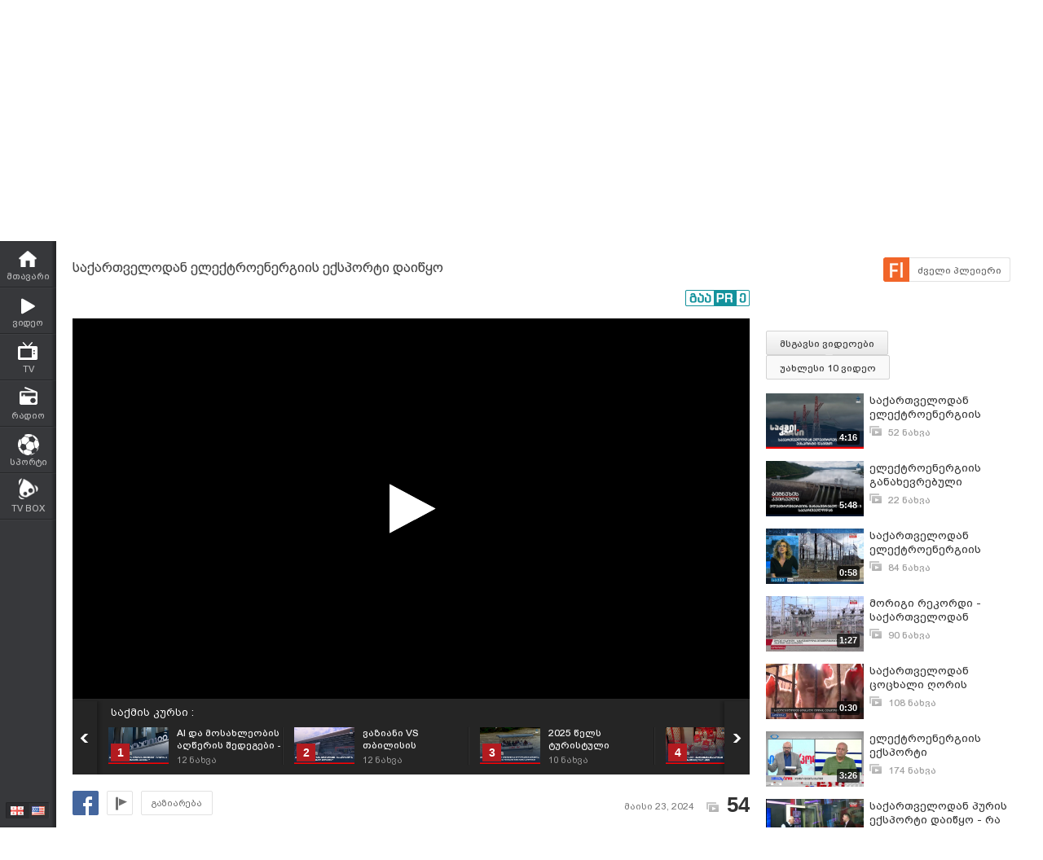

--- FILE ---
content_type: text/html; charset=UTF-8
request_url: https://www.myvideo.ge/v/4233990
body_size: 19774
content:
<!DOCTYPE html>
<html lang="ka">
<head>
<title>საქართველოდან ელექტროენერგიის ექსპორტი დაიწყო  - Business Media Georgia - MYVIDEO</title>
    <base href="https://www.myvideo.ge/" />
<meta http-equiv="Content-Type" content="text/html; charset=utf-8" />
<meta name="description" content="საქართველომ ელექტროენერგიის ექსპორტი დაიწყო. აპრილის მდგომარეობით, საზღვარგარეთ 58 მილიონი კილოვატსაათი ელექტროენერგია გაიყიდა. ძირითადი საექსპორტო ბაზარი კი კვ" />
<meta name="keywords" content="" />
<meta name="ga-site-verification" content="HSNYVImM2uI-IR9jNVwBSFMP" />
<meta property="fb:admins" content="574937507" />
<meta property="fb:app_id" content="133923150476">
<meta property="fb:pages" content="115688861775209" />
<meta name="promo:hash" content="1708857c85e572a4a339fdedaf76d22181244767"/>
<meta property="og:title" content="საქართველოდან ელექტროენერგიის ექსპორტი დაიწყო  - Business Media Georgia" />
<meta property="og:image" content="https://thumbs01.myvideo.ge/424/custom/c_4233990_1716473657.jpg" />
<meta property="og:site_name" content="myvideo.ge" />
<link rel="chrome-webstore-item" href="https://chrome.google.com/webstore/detail/aaoklflpeoclkejedeceapedlagjalle">
    <meta property="og:description" content="საქართველომ ელექტროენერგიის ექსპორტი დაიწყო. აპრილის მდგომარეობით, საზღვარგარეთ 58 მილიონი კილოვატსაათი ელექტროენერგია გაიყიდა. ძირითადი საექსპორტო ბაზარი კი კვლავ, თურქეთია. 
#ახალიამბები #BusinessMediaGeorgia" />
        <link rel="image_src" href="https://thumbs01.myvideo.ge/424/custom/c_4233990_1716473657.jpg" / >
<link rel="shortcut icon" href="https://www.myvideo.ge/favicons/favicon.ico">

    <link rel="canonical" href="https://www.myvideo.ge/v/4233990"/>
	<meta property="og:url" content="https://www.myvideo.ge/v/4233990" />
	<meta property="og:type" content="article" />
<meta name="propeller" content="76c41c94ceb1a2efb79ea52650097b90" />
<link href="https://embed.myvideo.ge/v3_css/main.css?v=7.1" rel="stylesheet" type="text/css" />
<link href="https://embed.myvideo.ge/v3_css/sprites_geo.css?v=3.04" rel="stylesheet" type="text/css" />
<link href="https://embed.myvideo.ge/v3_css/autoComplete.css" rel="stylesheet" type="text/css" />

<link href="https://embed.myvideo.ge/v4_css/reset.css" rel="stylesheet" type="text/css" />
<link href="/v4_css/widev3.css?v=80" rel="stylesheet" type="text/css" />

<link href="v3_css/ci/video.css?v=5.7" rel="stylesheet" type="text/css" /><link href="v3_css/pirobox_extended/style.css" class="piro_style" media="screen" title="white" rel="stylesheet" type="text/css" /><link href="v4_css/pages/video.css?v=18.1" rel="stylesheet" type="text/css" /><link href="v4_css/select2.min.css?v=1.11"   media="screen" title="white" rel="stylesheet" type="text/css" /><link href="Scripts/hashtags/myvideo.hashtags.css?v=5.1" rel="stylesheet" type="text/css" /><link href="/v4_css/_helpers/chan_header.css" rel="stylesheet" type="text/css" /><link rel='stylesheet' media='screen and (max-width: 1260px)' href='https://embed.myvideo.ge/v4_css/medium.css?v=81.0' />
<link href="https://embed.myvideo.ge/v4_css/lang_geo.css" rel="stylesheet" type="text/css" />
<script type="text/javascript" src="https://embed.myvideo.ge/Scripts/jquery_191.js"></script>
<script type="text/javascript" src="https://embed.myvideo.ge/Scripts/myvideo_new.js?v=1.2"></script>
<script type="text/javascript" src="https://embed.myvideo.ge/Scripts/resize/resize.js"></script>
    <link href="https://embed.myvideo.ge/v4_css/cesko.css?v=9" rel="stylesheet" type="text/css" />
<script type="text/javascript" src="https://embed.myvideo.ge/Scripts/cesko.js?v=8"></script>
<script type="text/javascript" charset="utf-8">;
        /**
        * update viewport width on orientation change
        */
        /*function adapt_to_orientation() {
          // determine new screen_width
          var screen_width;
          if (window.orientation == 0 || window.orientation == 180) {
            // portrait
            alert('bbbbb');
            screen_width = 'width=600';
          } else if (window.orientation == 90 || window.orientation == -90) {
            // landscape
            alert('aaaa');
            screen_width = 'width=950';
          }

          // resize meta viewport
          $('meta[name=viewport]').attr('content', screen_width);
        }

        $(document).ready(function() {

          // bind to handler
          $('body').bind('orientationchange', adapt_to_orientation);

          // call now
          adapt_to_orientation();
        });*/

  </script>

<!--[if lt IE 9]>
<link rel="stylesheet" type="text/css" href="" id="ie_css_holder" />

<script>
$("#global_wrapper").myvideoResize({
            small_css_path: "https://embed.myvideo.ge/v4_css/medium.css",
            large_css_path: "https://embed.myvideo.ge/v4_css/wide.css",
            small_sessions_path: "",
            large_sessions_path: ""
});
</script>
<![endif]-->


<!-- Generated by OpenX 2.8.1 -->

	
<script type='text/javascript'><!--// <![CDATA[
   var OA_source = 'BusinessMediaGeorgia-1675576';
// ]]> --></script>
<script type='text/javascript'><!--// <![CDATA[
    var OA_zones = {"82":"82","126":"126"}// ]]> --></script>

<script async src="https://open5.myvideo.ge/delivery/asyncjs.php"></script>



<script type='text/javascript' src='Scripts/select2.min.js?v=1.03'></script><script src="Scripts/video/coockie.js"></script><script src="Scripts/video/video.js?v=15.1"></script><script type="text/javascript" src="Scripts/video/pirobox_extended.js"></script><script src="Scripts/like_dislike/like_dislike.js?v=2.0"></script><script src="Scripts/like_dislike/like_dislike_pl.js?v=2.0"></script><script src="Scripts/video_report/video_report.js?v=1.0"></script><script src="Scripts/hashtags/jquery.autosize.js?v=1.0"></script><script src="Scripts/hashtags/myvideo.hashtags.js?v=2.0"></script><script type="text/javascript" src="Scripts/jquery.jcarousel.min.js"></script><script src="/Scripts/scroll/jquery.nanoscroller.js" type="text/javascript"></script>
<script language="JavaScript">
function MM_openBrWindow(theURL,winName,features) { //v2.0
  window.open(theURL,winName,features);
}

$(function() {
	/* IE Z-index Fix */
	/*if ($.browser.msie) {
		var zIndexNumber = 100000;
		$('div').each(function() {
			$(this).css('zIndex', zIndexNumber);
			zIndexNumber -= 10;
		});
	}*/
});
</script>

<script type="text/javascript">

	function showIframe(iframe_id,int)
	{
		$("#"+iframe_id).show();
		clearInterval(int);
	}

</script>
</head>
<body>
<div id="global_wrapper">
        <div id="mv_main_wrap" class="">
        <div id="fb-root"></div>
<!-- LEFT MENU -->
    <div id="mv_sidebar_nav">
        <div class="relative_wrapper">
                                    <ul>

                
                <li class="mv_home ">
                    <a href="https://www.myvideo.ge/">
                        <span>მთავარი</span>
                    </a>
                </li>

                <li class="mv_videos ">
                    <a href="/c/videos">
                        <span>ვიდეო</span>
                    </a>
                </li>
                <li class="mv_tv ">
                    <a href="/c/livetv">
                        <span>TV</span>
                    </a>
                </li>
                <li class="mv_live_radio ">
                    <a href="/radio">
                        <span>რადიო</span>
                    </a>
                </li>
                                                    <li class="mv_sport ">
                        <a href="/sport/">
                            <span>სპორტი</span>
                        </a>
                    </li>
                                                <!--
            <li class="mv_stream ">
                <a href="/live">
                    <span>სტრიმი</span>
                </a>
            </li>
            -->
                
                <!-- <li class="mv_persons ">
                <a href="/c/persons/">
                    <span>პერსონები</span>
                </a>
            </li> -->

                <li class="mv_tvbox">
                    <a href="https://tvbox.ge/" target="_blank">
                        <span>TV BOX</span>
                    </a>
                </li>
                            </ul>
                        <!--        <div class="fixed_adv_link">-->
            <!--            <a href="?CI=1&ci_c=ads">--><!--</a>-->
            <!--        </div>-->
                        <div class="lang_switcher ">
                <a  class="geo "></a>
                <a href="chenge_lang.php?lang_id=eng" class="eng enabled"></a>
            </div>

        </div>
    </div>
<!-- LEFT MENU END -->


    <!-- HEADER START-->
    <div id="mv_header" class="guest tbilisi2015">
        <div id="header-right-banner">
            <ins data-revive-zoneid="245" data-revive-id="c4ba57074726bccc845c340f188d7413"></ins>        </div>
        <div class="mv_width_wrapper">
                        <a id="mv_logo"  href="https://www.myvideo.ge/">
                            </a>

            
                        <!--SEARCH START-->
            <div class="mv_search">
                <form id="search_form" action="/c/search" method="GET" name="search_form">
                    <div class="kbd_cont">
                        <a class="kbd_flags" id="a-kbd"></a>
                    </div>
                    <input id="kbd" class="geo geocheck left" style="display: none;" type="checkbox" alt="Georgian Keyboard" checked="" value="" name="geo">
                    <input id="srch_str" class="srch_str mv_search_string left" type="text" value="" name="srch_str" autocomplete="off">
                    <div class="mv_search_submit_holder">
                        <input type="submit" onclick="document.getElementById('search_form').submit();" class="mv_search_submit bpgNino" value="ძიება" />
                    </div>
                    <div class="clear"></div>
                </form>
            </div>
            <!--SEARCH END-->


            <a id="mv_header_upl" href="/c/uploadnew" class="bpgNino ">ატვირთვა</a>

            <!--USER BLOCK START-->
            <div id="mv_userblock">
                                    <a href="#" class="show_auth_box white_big_button left bpgNino">ავტორიზაცია</a>
                    <a href="/c/register" class="white_big_button left bpgNino mv_reg">რეგისტრაცია</a>
                    <form id="mv_auth" name="mv_auth" action="log_in.php" method="POST">
                        <div class="mv_auth_relative">
                            <div class="auth_arrow"></div>
                            <div class="mv_auth_input_holder left">
                                <label class="bpgArial" for="g_user">ელ–ფოსტა</label>
                                <input type="text" name="g_user" id="g_user" tabindex="1" class="mv_text_input" />
                            </div>

                            <div class="mv_auth_input_holder">
                                <label class="bpgArial" for="g_pass">
                                    პაროლი                                    <a href="/?act=question">პაროლის აღდგენა</a>
                                </label>
                                <input type="password" name="g_pass" tabindex="2" id="g_pass" class="mv_text_input" />
                            </div>

                            <div class="mv_auth_submit_holder">
                                <input type="submit" name="Submit2" class="mv_login_button bpgNino" tabindex="4" value="საიტზე შესვლა"/>
                                <label class="mv_remember_me bpgArial">
                                    <input type="checkbox" name="rememberMe" tabindex="3" value="true" checked="checked" class="mv_remember_me_check"> დამიმახსოვრე                                </label>
                                <div class="clear"></div>
                            </div>

                            <div class="clear"></div>

                            <!--                         <a href="http://www.itdc.ge/index.php?lang_id=GEO&sec_id=5&info_id=509" target="_blank" tabindex="5" class="mv_fb_connect"></a>-->
                                                        
                            <!--     <a href="/?CI=1&ci_c=fb_login" tabindex="5" class="mv_fb_connect"></a>-->

                                                    </div>
                    </form>

                
                <div class="clear"></div>
            </div>
            <!--USER BLOCK END-->

            <div class="clear"></div>
            
            
        </div>
    </div>

<!-- HEADER END-->
<div class="clear"></div>
<style>

</style>
<script type="text/javascript">
        $(document).ready(function(){

        $('body').click(function(event){
            var target = $(event.target);
            if(!target.is('.annotations_beta a') && !target.is('.show_auth_box') && !target.is('#mv_auth') && !target.is('#mv_auth *') && !target.is('.header_sub_videos_wrap *') && !target.is('#header_show_sub_videos')){
                $('#mv_auth').hide().removeClass('opened');
                $('#header_sub_videos').hide().removeClass('open');
                $('#header_show_sub_videos').removeClass('active');
            }
        });

        $('body').keypress(function(e){
            if(e.keyCode == 27){
                if($('#mv_auth').hasClass('opened')){
                    $('#mv_auth').hide().removeClass('opened');
                }
            }
        });

        $('.show_auth_box').click(function(event){
            event.preventDefault();
            if($('#mv_auth').hasClass('opened')){
                $('#mv_auth').hide().removeClass('opened');
            }else{
                $('#mv_auth').show().addClass('opened');
            }
        });



        $('#a-kbd').click(function(e)
        {
            e.preventDefault();

            $('#kbd').click();

            if($('#kbd').is(":checked")) {
                $(this).attr('title','ქართული კლავიატურის გათიშვა');
                $(this).animate({
                    left:'+0px'
                },'fast');
            } else {

                $(this).attr('title','ქართული კლავიატურის ჩართვა');
                $(this).animate({
                    left:'-29px'
                },'fast');
            }
        });



        $("#srch_str").keypress(function(event)
        {
            if(event.which == 96) {
                if($('#kbd').is(":checked")) {
                    $('#a-kbd').attr('title','ქართული კლავიატურის ჩართვა');
                    $('#a-kbd').animate({
                        left:'-29px'
                    },'fast');
                } else {
                    $('#a-kbd').attr('title','ქართული კლავიატურის გათიშვა');
                    $('#a-kbd').animate({
                        left:'+0px'
                    },'fast');
                }
            }
        });
        
                $("#srch_str").autocompleteCustom(
            "ajax/srch.php",
            {
                delay:50,
                minChars:3,
                matchSubset:1,
                matchContains:1,
                cacheLength:40,
                onItemSelect:srch_item_find,

                //onFindValue:findValue,
                //formatItem:formatItem,
                autoFill:false
            }
        );
            })
    function srch_item_find(li) {
        $('#search_form').submit();
    }
        GeoKBD.map('search_form', 'srch_str','geo');
    GeoKBD.map('mv_auth', 'feedback_text','geo');
</script>

<script type="text/javascript">
    // menu
    var zIndexNum = 999;
    function createHoverMenu(menu_id,button_id)
    {
        var sp_b_hov = false;
        $("#"+menu_id).hover(
            function () {
                $(this).show();
                sp_b_hov = true;
                $("#"+button_id).addClass(button_id+"_hover");
            },
            function () {
                $(this).hide();
                sp_b_hov = false;
                $("#"+button_id).removeClass(button_id+"_hover");
            }
        );

        $("#"+button_id).hover(
            function () {
                zIndexNum++;
                $('#'+menu_id).show();
                $('#'+menu_id).css('zIndex', zIndexNum);
                $("#"+button_id).addClass(button_id+"_hover");

            },
            function () {
                $('#'+menu_id).animate({opacity: 1.0}, 200,function() {
                    if (!sp_b_hov){
                        $('#'+menu_id).hide();
                        $("#"+button_id).removeClass(button_id+"_hover");
                    }
                });
            }
        );
    }
    $(document).ready(function(){
        createHoverMenu('hovermenu','bt_video');
        createHoverMenu('hovermenu_movies','bt_movies');
        createHoverMenu('hovermenu_tv','bt_television');
    })
</script>
        
<script>
    $(document).ready(function(){
        $('.mv_show_user_menu').click(function(event){
            event.preventDefault();
            if($('#mv_top_user_menu').hasClass('animating')){
                return false;
            }
            $('#mv_top_user_menu').addClass('animating');
            if($('#mv_top_user_menu').is(":visible")){
                $('#mv_top_user_menu').stop(true,true).hide();
                $('#mv_top_user_menu').removeClass('animating');
            }else{
                $('#mv_top_user_menu').stop(true,true).show();
                $('#mv_top_user_menu').removeClass('animating');
            }
            
        });
        
        $('#adm_tools').click(function(event){
            event.preventDefault();
            if($('#admin_drop_down').hasClass('animatings')){
                return false;
            }
            $('#provider_drop_down').hide();
            $('#mv_top_user_menu').addClass('animatings');
            if($('#admin_drop_down').is(":visible")){
                $('#admin_drop_down').stop(true,true).hide();
                $('#admin_drop_down').removeClass('animatings');
            }else{
                $('#admin_drop_down').stop(true,true).show();
                $('#admin_drop_down').removeClass('animatings');
            }
        });
        
        $('#provider_drop_down_link').click(function(event){
            event.preventDefault();
            if($('#provider_drop_down').hasClass('animatings')){
                return false;
            }
            $('#admin_drop_down').hide();
            $('#mv_top_user_menu').addClass('animatings');
            if($('#provider_drop_down').is(":visible")){
                $('#provider_drop_down').stop(true,true).hide();
                $('#provider_drop_down').removeClass('animatings');
            }else{
                $('#provider_drop_down').stop(true,true).show();
                $('#provider_drop_down').removeClass('animatings');
            }
        });
        
    });
</script>                
        
        <div id="mv_user_header" class="imaged ">
    <div class="mv_user_header_bg" style="background-image:url(https://static01.myvideo.ge/channels/headers/headers_1675576.png?v=7395);background-color:;">
        <a href="BusinessMediaGeorgia"></a>
    </div>

    <div class="mv_user_header_info">
        <div class="mv_width_wrapper">
            <div class="mv_user_header_avatar">
                <a href="/BusinessMediaGeorgia">
                    <img src="https://static01.myvideo.ge/avatars/avat_1675576.png" />
                </a>
                                            </div>
                        <div class="mv_user_channel_name bpgArial  has_cat">
                <h1>
                    <a href="/BusinessMediaGeorgia"  >
                        Business Media Georgia                                                    <span class="is_verified tiper" title="ვერიფიცირებული მომხმარებელი"></span>
                                            </a>
                </h1>
                                <div class="mv_user_channel_cat">
                    <a href="https://www.myvideo.ge/c/videos/?ci_m=chans&chancat=1">
                        მედია                    </a>
                </div>
                        </div>
                        </div>
    </div>

    <div class="mv_user_header_buttons">
                        <div class="mv_user_buttons left">
                        <div class="mv_user_subscribe_cont left">
                                                    <a href="https://www.myvideo.ge/?CIA=1&ci_c=video&ci_m=login&modal=true&subscribe=subscribe" rel="content-650-420" un-data="გაუქმება" sub-data="გამოიწერე" subed-data="გამოწერილია" data-user="1675576" id="ajax_subscribe" class="pirobox mv_sub_user mv_ico_button_spaned bpgArial">
                        <span>გამოიწერე</span>
                    </a>
                                            </div>
                                                <a class="mv_ico_button small left mv_user_message" href="javascript:MM_openBrWindow('messenger.php?msg_reciever_id=1675576&sent_from_vid=4233990','Send','width=550,height=500')"></a>
                                                        <a href="http://www.bm.ge/ka/" target="_blank" class="mv_ico_button text_ico mv_user_site left white" style="background-image:url('http://www.google.com/s2/favicons?domain=www.bm.ge/ka/');">
                    bm.ge                </a>
                                                <a class="left mv_user_rss" title="RSS Feed" href="https://www.myvideo.ge/?CIA=1&ci_c=user_rss&user_id=1675576"></a>
                        <div class="clear"></div>
        </div>

        
                        <div class="right mv_chan_stats_cont">
            <div class="mv_chan_stats left total_video_views">
                7 480 636                <div>ნახვა</div>
            </div>
                        <div class="mv_chan_stats left total_subscribers">
                
                    168

                    <div>ხელმომწერი</div>
                            </div>
                        <div class="mv_chan_stats left total_videos">
                42 384                <div>ვიდეო</div>
            </div>
        </div>
            </div>

</div>                <!-- CONTENT WRAPPER START -->
        <div id="mv_content_wrapper" class="channel">

            <div class="mv_width_wrapper" id="mv_content_width_wrapper">



                                                                
                



                                                                                        <script type="text/javascript" src="https://ws.sharethis.com/button/buttons.js"></script>
<script type="text/javascript">stLight.options({publisher:'08b013db-5f1b-4709-9cc6-36e625ba24f3',tracking:'google'});</script>
<div class="two_cols" id="mv_video_page">
    <div id="mv_main_top_cont">
        
                    <h1 class="mv_video_title bpgArial ">საქართველოდან ელექტროენერგიის ექსპორტი დაიწყო </h1>
        

        <div class="mv_manage_buttons">
            
            
            
                                                <a href="/v/4233990&force_flash=1" id="slow_inet" class="mv_ico_button_spaned new_player_top_button flash right bpgArial">
                        <span>ძველი პლეიერი</span>
                    </a>
                            
                                    

        </div>

        <div class="clear"></div>
        <div class="mv_fb_like">
                                        <div class="left" style="margin-right: 10px;margin-top:5px;">
                    <div class="fb-share-button" data-href="https://www.myvideo.ge/v/4233990" data-layout="button_count"></div>
                </div>
                <div class="left" style="margin-right: 10px;margin-top:5px;">
                    <div class="fb-send" data-href="https://www.myvideo.ge/v/4233990"></div>
                </div>
                                                                            <a target="_blank" href="https://promo.ge/ge/guest/createAdvert?adv_url=https://www.myvideo.ge/v/4233990" id="promoge_advert"></a>
                    </div>
            </div>
    <div class="clear"></div>
    <div class="vd_main_cont">
        <div class="mv_video_player_cont">
            <div class="mv_video_player ">
                                        <script type="text/javascript">
        chromeAppInstalled = false;
        //check if chrome app is installed
        try {
            chrome.runtime.sendMessage("aaoklflpeoclkejedeceapedlagjalle", {message: "test"},
                function (reply) {
                    if (reply) {
                        chromeAppInstalled = true;
                    }
                });
        }
        catch (err) {
//            console.log(err);
        }
        function openChromeApp(seconds, volume) {
            var url = "https://www.myvideo.ge/?CIA=1&ci_c=chromeappembed&video_id=4233990";
            if (seconds) {
                url += "&elapsed=" + parseInt(seconds);
            }
            if(volume){
                url += "&v=" + parseInt(volume);
            }
            chrome.runtime.sendMessage("aaoklflpeoclkejedeceapedlagjalle", {openUrl: url}, function (reply) {
            });
        }
    </script>
    <div id="playlist_countdown">
                    <span class="st_facebook_hcount floated geo"
                  st_url="https://www.myvideo.ge/v/4233990" displayText="Share"></span>
        
        
                                <a href="https://www.myvideo.ge/?CIA=1&ci_c=video&ci_m=login&modal=true&subscribe=subscribe" rel="content-650-420" id="subscribe_after_video"
               class="pirobox" data-rel="გამოწერილია">
                <div class="upper_text">SUBSCRIBE</div>
                <div class="down_text bpgNino">გამოიწერე განახლებები</div>
            </a>
                <div class="clear"></div>
        <a id="play_video_again"></a>

        <div class="playlist_countdown_in">
            <div class="playlist_countdown_text bpgArial">
                შემდეგი ვიდეო ჩაირთვება <span
                    id="playlist_seconds">10</span> წამში            </div>
            <div class="playlist_countdown_butons">
                <a href="#" id="skip_countdown" class="bpgNino">შემდეგი ვიდეო</a>
                <a href="#" id="stay_on_video" class="bpgNino">გაუქმება</a>
            </div>
        </div>
            </div>

            
        <style type="text/css">
            #mv_video_page .mv_video_player_cont .mv_video_player {
                height: 467px;
                background: #000;
            }

            @media screen and (max-width: 1260px) {
                #mv_video_page .mv_video_player_cont .mv_video_player {
                    height: 338px;
                }
            }
        </style>

        <div id="mvplayer"></div>
                    <script type="text/javascript" src="Scripts/mvplayer/3.0/jwplayer.js?v=1.0"></script>
        
        
        <script type="text/javascript">
            var timer = 10;
            var countdown;
            var playTriggeredOnce = false;
            var jwplplayerSetup = jwplayer("mvplayer").setup({
                app: 'myvideo',
                                locale: {"download":"\u10d2\u10d0\u10d3\u10db\u10dd\u10ec\u10d4\u10e0\u10d0","adloading":"\u10d8\u10e2\u10d5\u10d8\u10e0\u10d7\u10d4\u10d1\u10d0 \u10e0\u10d4\u10d9\u10da\u10d0\u10db\u10d0","admessage":"\u10e0\u10d4\u10d9\u10da\u10d0\u10db\u10d0 \u10d3\u10d0\u10e1\u10e0\u10e3\u10da\u10d3\u10d4\u10d1\u10d0 xx \u10ec\u10d0\u10db\u10e8\u10d8","skiptext":"\u10d2\u10d0\u10db\u10dd\u10e2\u10dd\u10d5\u10d4","skipmessage":"\u10d2\u10d0\u10db\u10dd\u10e2\u10dd\u10d5\u10d4 xx \u10ec\u10d0\u10db\u10e8\u10d8","clickmessage":"\u10d8\u10dc\u10e4\u10dd\u10e0\u10db\u10d0\u10ea\u10d8\u10d8\u10e1\u10d7\u10d5\u10d8\u10e1 \u10d3\u10d0\u10d0\u10d9\u10da\u10d8\u10d9\u10d4"},
                                autostart: false,
                sources: [{
                    file: "http://tbs01-vod42.myvideo.ge/secure/424/4233990.mp4?key=ObIUa14q4D_fD6oy7pumTQ&ttl=1768766931",
                    label: 'HD',
                    type: 'video/mp4'
                                        , 'default': true
                                    }
                                        , {
                        file: "http://tbs01-vod42.myvideo.ge/secure/424/360p/4233990.mp4?key=GxY-R14Ife3blkeI00PP-w&ttl=1768766931",
                        label: 'SD',
                        type: 'video/mp4'
                                            }
                                    ],

                                plugins: {
                    "https://www.myvideo.ge/Scripts/mvplayer/3.0/anotations.js": {
                        anotations: {
                            "data": [],
                            "link":[]
                        }
                    }
                },
                pip: {
                    enabled: (navigator.userAgent.toLowerCase().indexOf('chrome') > -1),
                    'clickCallback': function (instance, time) {
                        var volume = instance.jwGetVolume();
                        _gaq.push(['_trackEvent', 'pip', 'pip video open']);
                        //Facebook Pixel Event Tracking
                        fbq('track', 'VideoView pip');
                                                fbq('track', 'VideoViewPip');
                                                if (!chromeAppInstalled) {
                            chrome.webstore.install("", function (e) {
                                    chromeAppInstalled = true;
                                    openChromeApp(time, volume);
                                    instance.jwPause();
                                },
                                function (e) {
                                    console.log("install rejected");
                                }
                            );
                        } else {
                            openChromeApp(time, volume);
                            instance.jwPause();
                        }
                    }
                },
                                                                                advertisment: {
                    client: 'vast',
                    
                                        'skipoffset': 6,
                                        admessage: 'რეკლამა დასრულდება xx წამში',
                    skiptext: 'გამოტოვე',
                    skipmessage: 'გამოტოვე xx წამში',
                    schedule: {
                                                                        adbreak1: {
                            offset: "pre",
                            tag: "//open5.myvideo.ge/delivery/fc2.php?script=bannerTypeHtml:vastInlineBannerTypeHtml:vastInlineHtml&zones=pre-roll:0.0-0%3D48&nz=1&source=BusinessMediaGeorgia-1675576&r=R0.31230912078&block=1&format=vast&charset=UTF-8"
                        },
                        adbreak2: {
                            offset: "post",
                            tag: "//open5.myvideo.ge/delivery/fc2.php?script=bannerTypeHtml:vastInlineBannerTypeHtml:vastInlineHtml&zones=pre-roll:0.0-0%3D49&nz=1&source=BusinessMediaGeorgia-1675576&r=R0.390783401206&block=1&format=vast&charset=UTF-8"
                        }
                                                                    }
                },
                                                width: '100%',
                height: "100%",
                events: {
                    onPlay:function(stateHistory) {
                        if(playTriggeredOnce === false) {
                            //This check is needed because resuming from pause,stop state this event is fired again
                            //so we do not need to track it again
                            if (stateHistory.oldstate == 'BUFFERING' && stateHistory.newstate == 'PLAYING') {
                                playTriggeredOnce = true;
                                //Facebook Pixel Event Tracking
                                                                fbq('track', 'VideoView');
                                                            }
                        }
                    },
                    onComplete: function () {
                        if (this.getState() == 'IDLE') {
                            this.setFullscreen(false);
                            var pl = this;
                            $('#playlist_countdown').show();
                            $('#play_video_again').click(function (event) {
                                event.preventDefault();
                                clearInterval(countdown);
                                timer = 10;
                                $('#playlist_seconds').html(timer);
                                $('#playlist_countdown').hide();
                                pl.play();
                            });
                            var url = $('.mv_playlist_cont li.active').next('li').attr('data-id');
                            if (url) {
                                $('.playlist_countdown_in').show();
                                countdown = setInterval(function () {
                                    timer--;
                                    if (timer <= 0) {
                                        clearInterval(countdown);
                                        window.location = 'v/' + url;
                                        $('.playlist_countdown_text').html('მოითმინეთ, მიმდინარეობს გადამისამართება');
                                    } else {
                                        $('#playlist_seconds').html(timer);
                                    }

                                }, 1000);


                                $('#skip_countdown').click(function (event) {
                                    event.preventDefault();
                                    clearInterval(countdown);
                                    $('#playlist_countdown').hide();
                                    window.location = 'v/' + url;
                                });


                                $('#stay_on_video').click(function (event) {
                                    event.preventDefault();
                                    clearInterval(countdown);
                                    $('#playlist_countdown').hide();
                                });
                            }

                        }
                    }
                }
            });
        </script>
        <script type="text/javascript">
        $(document).ready(function () {
            $('.video_revind_comment_time').live('click', function (event) {
                event.preventDefault();
                var seconds = parseInt($(this).attr('data-time'));
                var duration = Math.round(jwplplayerSetup.getDuration());

                if (seconds > duration) {
                    return false;
                }

                jwplplayerSetup.seek(seconds);

                $('html, body').animate({
                    scrollTop: $(".mv_video_player_cont").offset().top - 100
                }, 1000);

            });
        });
    </script>
    <script>
        $(document).ready(function () {
            var stat_url = "flv_player/set_video_stats.php?video_id=4233990&user_id=";
            $.get(stat_url);
        });
    </script>
                            </div>
            <div class="clear"></div>
            <!--PLAYLIST START-->
                        <div class="mv_playlist_cont">
    <div class="mv_playlist_video_info">
        
        <a href="?CI=1&ci_c=userchan&ci_m=playlist&user_id=1675576&playlist_id=19577">
            საქმის კურსი :
        </a>
    </div>
    <ul id="mv_video_playlist">
                        <li class=" first" data-id="4329358">
            <a href="/v/4329358" title="AI და მოსახლეობის აღწერის შედეგები - როგორია საქსტატის გეგმები?">
                <img src="https://thumbs01.myvideo.ge/433/custom/c_4329358_1768583791.jpg" width="74" height="45" />
                <div class="vd_pl_num">1</div>
                <div class="mv_pl_title_cont bpgArial">
                    <div class="mv_pl_title">
                        AI და მოსახლეობის აღწერის შედეგები - როგორია საქსტატის გეგმები?                    </div>
                    <div class="mv_pl_views">
                        <span>12</span> ნახვა                    </div>
                </div>
            </a>
        </li>
                                <li class="" data-id="4329357">
            <a href="/v/4329357" title="ვაზიანი VS თბილისის აეროპორტი - რა ბედი ელის ახალ პროექტს?">
                <img src="https://thumbs01.myvideo.ge/433/custom/c_4329357_1768583783.jpg" width="74" height="45" />
                <div class="vd_pl_num">2</div>
                <div class="mv_pl_title_cont bpgArial">
                    <div class="mv_pl_title">
                        ვაზიანი VS თბილისის აეროპორტი - რა ბედი ელის ახალ პროექტს?                    </div>
                    <div class="mv_pl_views">
                        <span>12</span> ნახვა                    </div>
                </div>
            </a>
        </li>
                                <li class="" data-id="4329356">
            <a href="/v/4329356" title="2025 წელს ტურისტული ვიზიტები 5.5 მილიონამდე გაიზარდა - რამდენად აისახება რიცხვები ტურიზმის სექტორზე?">
                <img src="https://thumbs01.myvideo.ge/433/custom/c_4329356_1768581758.jpg" width="74" height="45" />
                <div class="vd_pl_num">3</div>
                <div class="mv_pl_title_cont bpgArial">
                    <div class="mv_pl_title">
                        2025 წელს ტურისტული ვიზიტები 5.5 მილიონამდე გაიზარდა - რამდენად აისახება რიცხვები ტურიზმის სექტორზე?                    </div>
                    <div class="mv_pl_views">
                        <span>10</span> ნახვა                    </div>
                </div>
            </a>
        </li>
                                <li class="" data-id="4329353">
            <a href="/v/4329353" title="რა ხდება ბიზნესში?- #ბიზნესისსიახლეები (www.bm.ge) 16.01.2026">
                <img src="https://thumbs01.myvideo.ge/433/custom/c_4329353_1768576862.jpg" width="74" height="45" />
                <div class="vd_pl_num">4</div>
                <div class="mv_pl_title_cont bpgArial">
                    <div class="mv_pl_title">
                        რა ხდება ბიზნესში?- #ბიზნესისსიახლეები (www.bm.ge) 16.01.2026                    </div>
                    <div class="mv_pl_views">
                        <span>14</span> ნახვა                    </div>
                </div>
            </a>
        </li>
                                <li class="" data-id="4329352">
            <a href="/v/4329352" title="2025 წელს ტურისტული ვიზიტები 5.5 მილიონამდე გაიზარდა - რამდენად აისახება რიცხვები ტურიზმის სექტორზე?">
                <img src="https://thumbs01.myvideo.ge/433/custom/c_4329352_1768575691.jpg" width="74" height="45" />
                <div class="vd_pl_num">5</div>
                <div class="mv_pl_title_cont bpgArial">
                    <div class="mv_pl_title">
                        2025 წელს ტურისტული ვიზიტები 5.5 მილიონამდე გაიზარდა - რამდენად აისახება რიცხვები ტურიზმის სექტორზე?                    </div>
                    <div class="mv_pl_views">
                        <span>8</span> ნახვა                    </div>
                </div>
            </a>
        </li>
                                <li class="" data-id="4329351">
            <a href="/v/4329351" title="ვაზიანი VS თბილისის აეროპორტი - რა ბედი ელის ახალ პროექტს?">
                <img src="https://thumbs01.myvideo.ge/433/custom/c_4329351_1768575661.jpg" width="74" height="45" />
                <div class="vd_pl_num">6</div>
                <div class="mv_pl_title_cont bpgArial">
                    <div class="mv_pl_title">
                        ვაზიანი VS თბილისის აეროპორტი - რა ბედი ელის ახალ პროექტს?                    </div>
                    <div class="mv_pl_views">
                        <span>10</span> ნახვა                    </div>
                </div>
            </a>
        </li>
                                <li class="" data-id="4329348">
            <a href="/v/4329348" title="AI და მოსახლეობის აღწერის შედეგები - როგორია საქსტატის გეგმები">
                <img src="https://thumbs01.myvideo.ge/433/custom/c_4329348_1768568260.jpg" width="74" height="45" />
                <div class="vd_pl_num">7</div>
                <div class="mv_pl_title_cont bpgArial">
                    <div class="mv_pl_title">
                        AI და მოსახლეობის აღწერის შედეგები - როგორია საქსტატის გეგმები                    </div>
                    <div class="mv_pl_views">
                        <span>14</span> ნახვა                    </div>
                </div>
            </a>
        </li>
                                <li class="" data-id="4329346">
            <a href="/v/4329346" title="სემეკმა ირიგაციის ტარიფები დაამტკიცა - რა დაუჯდება ფერმერს მოსავლის მორწყვა? ">
                <img src="https://thumbs01.myvideo.ge/433/custom/c_4329346_1768566606.jpg" width="74" height="45" />
                <div class="vd_pl_num">8</div>
                <div class="mv_pl_title_cont bpgArial">
                    <div class="mv_pl_title">
                        სემეკმა ირიგაციის ტარიფები დაამტკიცა - რა დაუჯდება ფერმერს მოსავლის მორწყვა?                     </div>
                    <div class="mv_pl_views">
                        <span>14</span> ნახვა                    </div>
                </div>
            </a>
        </li>
                                <li class="" data-id="4329249">
            <a href="/v/4329249" title="რატომ იღვრება ნედლი რძის 45% და რა გამოსავალს სთავაზობს ბიზნესი სახელმწიფოს?">
                <img src="https://thumbs01.myvideo.ge/433/custom/c_4329249_1768498947.jpg" width="74" height="45" />
                <div class="vd_pl_num">9</div>
                <div class="mv_pl_title_cont bpgArial">
                    <div class="mv_pl_title">
                        რატომ იღვრება ნედლი რძის 45% და რა გამოსავალს სთავაზობს ბიზნესი სახელმწიფოს?                    </div>
                    <div class="mv_pl_views">
                        <span>12</span> ნახვა                    </div>
                </div>
            </a>
        </li>
                                <li class="" data-id="4329247">
            <a href="/v/4329247" title="აშშ-მ  75 ქვეყნის  მოქალაქეებისთვის საიმიგრაციო ვიზების გაცემა შეაჩერა ">
                <img src="https://thumbs01.myvideo.ge/433/custom/c_4329247_1768498928.jpg" width="74" height="45" />
                <div class="vd_pl_num">10</div>
                <div class="mv_pl_title_cont bpgArial">
                    <div class="mv_pl_title">
                        აშშ-მ  75 ქვეყნის  მოქალაქეებისთვის საიმიგრაციო ვიზების გაცემა შეაჩერა                     </div>
                    <div class="mv_pl_views">
                        <span>20</span> ნახვა                    </div>
                </div>
            </a>
        </li>
                                <li class="" data-id="4329248">
            <a href="/v/4329248" title="საქართველოში უძრავი ქონების სექტორში ტოკენიზაციის დანერგვა იგეგმება - როგორ მუშაობს ტექნოლოგია?">
                <img src="https://thumbs01.myvideo.ge/433/custom/c_4329248_1768498938.jpg" width="74" height="45" />
                <div class="vd_pl_num">11</div>
                <div class="mv_pl_title_cont bpgArial">
                    <div class="mv_pl_title">
                        საქართველოში უძრავი ქონების სექტორში ტოკენიზაციის დანერგვა იგეგმება - როგორ მუშაობს ტექნოლოგია?                    </div>
                    <div class="mv_pl_views">
                        <span>20</span> ნახვა                    </div>
                </div>
            </a>
        </li>
                                <li class="" data-id="4329246">
            <a href="/v/4329246" title="ADP-ის წევრ TAV Airports თბილისის აეროპორტის მართვის ხელშეკრულება 5 წლით გაუხანგრძლივდა;">
                <img src="https://thumbs01.myvideo.ge/433/custom/c_4329246_1768498920.jpg" width="74" height="45" />
                <div class="vd_pl_num">12</div>
                <div class="mv_pl_title_cont bpgArial">
                    <div class="mv_pl_title">
                        ADP-ის წევრ TAV Airports თბილისის აეროპორტის მართვის ხელშეკრულება 5 წლით გაუხანგრძლივდა;                    </div>
                    <div class="mv_pl_views">
                        <span>18</span> ნახვა                    </div>
                </div>
            </a>
        </li>
                                <li class="" data-id="4329243">
            <a href="/v/4329243" title="რა ხდება ბიზნესში?- #ბიზნესისსიახლეები (www.bm.ge) 15.01.2026">
                <img src="https://thumbs01.myvideo.ge/433/custom/c_4329243_1768495246.jpg" width="74" height="45" />
                <div class="vd_pl_num">13</div>
                <div class="mv_pl_title_cont bpgArial">
                    <div class="mv_pl_title">
                        რა ხდება ბიზნესში?- #ბიზნესისსიახლეები (www.bm.ge) 15.01.2026                    </div>
                    <div class="mv_pl_views">
                        <span>18</span> ნახვა                    </div>
                </div>
            </a>
        </li>
                                <li class="" data-id="4329242">
            <a href="/v/4329242" title="საქართველოში უძრავი ქონების სექტორში ტოკენიზაციის დანერგვა იგეგმება - როგორ მუშაობს ტექნოლოგია?">
                <img src="https://thumbs01.myvideo.ge/433/custom/c_4329242_1768487986.jpg" width="74" height="45" />
                <div class="vd_pl_num">14</div>
                <div class="mv_pl_title_cont bpgArial">
                    <div class="mv_pl_title">
                        საქართველოში უძრავი ქონების სექტორში ტოკენიზაციის დანერგვა იგეგმება - როგორ მუშაობს ტექნოლოგია?                    </div>
                    <div class="mv_pl_views">
                        <span>12</span> ნახვა                    </div>
                </div>
            </a>
        </li>
                                <li class="" data-id="4329240">
            <a href="/v/4329240" title="საქართველოში უძრავი ქონების სექტორში ტოკენიზაციის დანერგვა იგეგმება - როგორ მუშაობს ტექნოლოგია?">
                <img src="https://thumbs01.myvideo.ge/433/custom/c_4329240_1768487963.jpg" width="74" height="45" />
                <div class="vd_pl_num">15</div>
                <div class="mv_pl_title_cont bpgArial">
                    <div class="mv_pl_title">
                        საქართველოში უძრავი ქონების სექტორში ტოკენიზაციის დანერგვა იგეგმება - როგორ მუშაობს ტექნოლოგია?                    </div>
                    <div class="mv_pl_views">
                        <span>10</span> ნახვა                    </div>
                </div>
            </a>
        </li>
                                <li class="" data-id="4329241">
            <a href="/v/4329241" title="NVIDIA კომპანია Intel-ის აქციონერი ოფიციალურად გახდა;">
                <img src="https://thumbs01.myvideo.ge/433/custom/c_4329241_1768487955.jpg" width="74" height="45" />
                <div class="vd_pl_num">16</div>
                <div class="mv_pl_title_cont bpgArial">
                    <div class="mv_pl_title">
                        NVIDIA კომპანია Intel-ის აქციონერი ოფიციალურად გახდა;                    </div>
                    <div class="mv_pl_views">
                        <span>8</span> ნახვა                    </div>
                </div>
            </a>
        </li>
                                <li class="" data-id="4329236">
            <a href="/v/4329236" title="ტურიზმის სექტორის 2025 წელი - ვინ ირჩევს საქართველოში სტუმრობას?">
                <img src="https://thumbs01.myvideo.ge/433/custom/c_4329236_1768480329.jpg" width="74" height="45" />
                <div class="vd_pl_num">17</div>
                <div class="mv_pl_title_cont bpgArial">
                    <div class="mv_pl_title">
                        ტურიზმის სექტორის 2025 წელი - ვინ ირჩევს საქართველოში სტუმრობას?                    </div>
                    <div class="mv_pl_views">
                        <span>16</span> ნახვა                    </div>
                </div>
            </a>
        </li>
                                <li class="" data-id="4329235">
            <a href="/v/4329235" title="ალფატოქსინები რძეში - პროდუქციის 45% ლაბორატორიულ შემოწმებას ვერ გადის ">
                <img src="https://thumbs01.myvideo.ge/433/custom/c_4329235_1768479299.jpg" width="74" height="45" />
                <div class="vd_pl_num">18</div>
                <div class="mv_pl_title_cont bpgArial">
                    <div class="mv_pl_title">
                        ალფატოქსინები რძეში - პროდუქციის 45% ლაბორატორიულ შემოწმებას ვერ გადის                     </div>
                    <div class="mv_pl_views">
                        <span>12</span> ნახვა                    </div>
                </div>
            </a>
        </li>
                                <li class="" data-id="4329167">
            <a href="/v/4329167" title="ქართული ღვინის საექსპორტო ფასი გაიზარდა - რა ვითარებაა დარგში? ">
                <img src="https://thumbs01.myvideo.ge/433/custom/c_4329167_1768409237.jpg" width="74" height="45" />
                <div class="vd_pl_num">19</div>
                <div class="mv_pl_title_cont bpgArial">
                    <div class="mv_pl_title">
                        ქართული ღვინის საექსპორტო ფასი გაიზარდა - რა ვითარებაა დარგში?                     </div>
                    <div class="mv_pl_views">
                        <span>22</span> ნახვა                    </div>
                </div>
            </a>
        </li>
                                <li class="" data-id="4329168">
            <a href="/v/4329168" title="ხორბლის სექტორი „ანდერგრაუნდში“ - რატომ ითხოვს დარგი პირველად წარმოებაში დღგ-ს შემოღებას?">
                <img src="https://thumbs01.myvideo.ge/433/custom/c_4329168_1768409216.jpg" width="74" height="45" />
                <div class="vd_pl_num">20</div>
                <div class="mv_pl_title_cont bpgArial">
                    <div class="mv_pl_title">
                        ხორბლის სექტორი „ანდერგრაუნდში“ - რატომ ითხოვს დარგი პირველად წარმოებაში დღგ-ს შემოღებას?                    </div>
                    <div class="mv_pl_views">
                        <span>16</span> ნახვა                    </div>
                </div>
            </a>
        </li>
                                <li class="" data-id="4329166">
            <a href="/v/4329166" title="DRG-ის 3 წელი - აუდიტი მექანიზმის ეფექტიანობას შეისწავლის;">
                <img src="https://thumbs01.myvideo.ge/433/custom/c_4329166_1768408403.jpg" width="74" height="45" />
                <div class="vd_pl_num">21</div>
                <div class="mv_pl_title_cont bpgArial">
                    <div class="mv_pl_title">
                        DRG-ის 3 წელი - აუდიტი მექანიზმის ეფექტიანობას შეისწავლის;                    </div>
                    <div class="mv_pl_views">
                        <span>26</span> ნახვა                    </div>
                </div>
            </a>
        </li>
                                <li class="" data-id="4329165">
            <a href="/v/4329165" title="DRG-ის 3 წელი - აუდიტი მექანიზმის ეფექტიანობას შეისწავლის;">
                <img src="https://thumbs01.myvideo.ge/433/custom/c_4329165_1768408393.jpg" width="74" height="45" />
                <div class="vd_pl_num">22</div>
                <div class="mv_pl_title_cont bpgArial">
                    <div class="mv_pl_title">
                        DRG-ის 3 წელი - აუდიტი მექანიზმის ეფექტიანობას შეისწავლის;                    </div>
                    <div class="mv_pl_views">
                        <span>14</span> ნახვა                    </div>
                </div>
            </a>
        </li>
                                <li class="" data-id="4329164">
            <a href="/v/4329164" title="ხორბლის სექტორი „ანდერგრაუნდში“ - რატომ ითხოვს დარგი დღგ-ს შემოღებას და სად გაქრა 200 000 ტონა მოსავალი?">
                <img src="https://thumbs01.myvideo.ge/433/custom/c_4329164_1768407300.jpg" width="74" height="45" />
                <div class="vd_pl_num">23</div>
                <div class="mv_pl_title_cont bpgArial">
                    <div class="mv_pl_title">
                        ხორბლის სექტორი „ანდერგრაუნდში“ - რატომ ითხოვს დარგი დღგ-ს შემოღებას და სად გაქრა 200 000 ტონა მოსავალი?                    </div>
                    <div class="mv_pl_views">
                        <span>18</span> ნახვა                    </div>
                </div>
            </a>
        </li>
                                <li class="" data-id="4329161">
            <a href="/v/4329161" title="&quot;საქართველოს ფოსტა TEMU-ს დემპინგური ფასით ეთანამშრომლება”- ბიზნესი კონკურენციის სააგენტოს მიმართავს">
                <img src="https://thumbs01.myvideo.ge/433/custom/c_4329161_1768393496.jpg" width="74" height="45" />
                <div class="vd_pl_num">24</div>
                <div class="mv_pl_title_cont bpgArial">
                    <div class="mv_pl_title">
                        &quot;საქართველოს ფოსტა TEMU-ს დემპინგური ფასით ეთანამშრომლება”- ბიზნესი კონკურენციის სააგენტოს მიმართავს                    </div>
                    <div class="mv_pl_views">
                        <span>18</span> ნახვა                    </div>
                </div>
            </a>
        </li>
                                <li class="" data-id="4329091">
            <a href="/v/4329091" title="ბიზნეს კოლაჟი მარიამ ისორია 13 იანვარი">
                <img src="https://thumbs01.myvideo.ge/433/custom/c_4329091_1768326549.jpg" width="74" height="45" />
                <div class="vd_pl_num">25</div>
                <div class="mv_pl_title_cont bpgArial">
                    <div class="mv_pl_title">
                        ბიზნეს კოლაჟი მარიამ ისორია 13 იანვარი                    </div>
                    <div class="mv_pl_views">
                        <span>12</span> ნახვა                    </div>
                </div>
            </a>
        </li>
                                <li class="" data-id="4329088">
            <a href="/v/4329088" title="რატომ აღმოჩნდნენ ქართული კომპანიები თამაშგარე მდგომარეობაში? - საჰაერო გადაზიდვების კლება და „TEMU“-ს ეფექტი“;">
                <img src="https://thumbs01.myvideo.ge/433/custom/c_4329088_1768324953.jpg" width="74" height="45" />
                <div class="vd_pl_num">26</div>
                <div class="mv_pl_title_cont bpgArial">
                    <div class="mv_pl_title">
                        რატომ აღმოჩნდნენ ქართული კომპანიები თამაშგარე მდგომარეობაში? - საჰაერო გადაზიდვების კლება და „TEMU“-ს ეფექტი“;                    </div>
                    <div class="mv_pl_views">
                        <span>16</span> ნახვა                    </div>
                </div>
            </a>
        </li>
                                <li class="" data-id="4329087">
            <a href="/v/4329087" title="ნებაყოფლობითი კერძო პენსიის განვითარება და დისტრიბუცია კერძო სექტორისთვის კვლავ უინტერესოა - მიზეზები;">
                <img src="https://thumbs01.myvideo.ge/433/custom/c_4329087_1768324802.jpg" width="74" height="45" />
                <div class="vd_pl_num">27</div>
                <div class="mv_pl_title_cont bpgArial">
                    <div class="mv_pl_title">
                        ნებაყოფლობითი კერძო პენსიის განვითარება და დისტრიბუცია კერძო სექტორისთვის კვლავ უინტერესოა - მიზეზები;                    </div>
                    <div class="mv_pl_views">
                        <span>30</span> ნახვა                    </div>
                </div>
            </a>
        </li>
                                <li class="" data-id="4329086">
            <a href="/v/4329086" title="საქართველოს IT სექტორის რეკორდული საგარეო შემოსავალი - რის ხარჯზე იზრდება დარგი?">
                <img src="https://thumbs01.myvideo.ge/433/custom/c_4329086_1768324290.jpg" width="74" height="45" />
                <div class="vd_pl_num">28</div>
                <div class="mv_pl_title_cont bpgArial">
                    <div class="mv_pl_title">
                        საქართველოს IT სექტორის რეკორდული საგარეო შემოსავალი - რის ხარჯზე იზრდება დარგი?                    </div>
                    <div class="mv_pl_views">
                        <span>10</span> ნახვა                    </div>
                </div>
            </a>
        </li>
                                <li class="" data-id="4329080">
            <a href="/v/4329080" title="საქართველოს IT სექტორის რეკორდული საგარეო შემოსავალი - რის ხარჯზე იზრდება დარგი?">
                <img src="https://thumbs01.myvideo.ge/433/custom/c_4329080_1768323997.jpg" width="74" height="45" />
                <div class="vd_pl_num">29</div>
                <div class="mv_pl_title_cont bpgArial">
                    <div class="mv_pl_title">
                        საქართველოს IT სექტორის რეკორდული საგარეო შემოსავალი - რის ხარჯზე იზრდება დარგი?                    </div>
                    <div class="mv_pl_views">
                        <span>22</span> ნახვა                    </div>
                </div>
            </a>
        </li>
                                <li class="" data-id="4329079">
            <a href="/v/4329079" title="“საქართველოს ფოსტა TEMU-ს დემპინგური ფასით ეთანამშრომლება”- ბიზნესი კონკურენციის სააგენტოს მიმართავს ">
                <img src="https://thumbs01.myvideo.ge/433/custom/c_4329079_1768315852.jpg" width="74" height="45" />
                <div class="vd_pl_num">30</div>
                <div class="mv_pl_title_cont bpgArial">
                    <div class="mv_pl_title">
                        “საქართველოს ფოსტა TEMU-ს დემპინგური ფასით ეთანამშრომლება”- ბიზნესი კონკურენციის სააგენტოს მიმართავს                     </div>
                    <div class="mv_pl_views">
                        <span>12</span> ნახვა                    </div>
                </div>
            </a>
        </li>
                                <li class="" data-id="4329064">
            <a href="/v/4329064" title="საპენსიო შენატანის ვალდებულების შეუსრულებლობის გამო ბიზნესს ₾2.952 მილიონის ჯარიმა დაეკისრა">
                <img src="https://thumbs01.myvideo.ge/433/custom/c_4329064_1768306514.jpg" width="74" height="45" />
                <div class="vd_pl_num">31</div>
                <div class="mv_pl_title_cont bpgArial">
                    <div class="mv_pl_title">
                        საპენსიო შენატანის ვალდებულების შეუსრულებლობის გამო ბიზნესს ₾2.952 მილიონის ჯარიმა დაეკისრა                    </div>
                    <div class="mv_pl_views">
                        <span>33</span> ნახვა                    </div>
                </div>
            </a>
        </li>
                                <li class="" data-id="4329063">
            <a href="/v/4329063" title="კერძო საპენსიო სქემების განვითარებისთვის სტიმულებია საჭირო - სადაზღვევო სექტორი">
                <img src="https://thumbs01.myvideo.ge/433/custom/c_4329063_1768305953.jpg" width="74" height="45" />
                <div class="vd_pl_num">32</div>
                <div class="mv_pl_title_cont bpgArial">
                    <div class="mv_pl_title">
                        კერძო საპენსიო სქემების განვითარებისთვის სტიმულებია საჭირო - სადაზღვევო სექტორი                    </div>
                    <div class="mv_pl_views">
                        <span>12</span> ნახვა                    </div>
                </div>
            </a>
        </li>
                                <li class="" data-id="4328970">
            <a href="/v/4328970" title="რა ხდება ბიზნესში?- #ბიზნესისსიახლეები (www.bm.ge) 12.01.2026">
                <img src="https://thumbs01.myvideo.ge/433/custom/c_4328970_1768237522.jpg" width="74" height="45" />
                <div class="vd_pl_num">33</div>
                <div class="mv_pl_title_cont bpgArial">
                    <div class="mv_pl_title">
                        რა ხდება ბიზნესში?- #ბიზნესისსიახლეები (www.bm.ge) 12.01.2026                    </div>
                    <div class="mv_pl_views">
                        <span>8</span> ნახვა                    </div>
                </div>
            </a>
        </li>
                                <li class="" data-id="4328969">
            <a href="/v/4328969" title="2025 წელს BMG-ის სიახლეები 36 მილიონჯერ წაიკითხეს;">
                <img src="https://thumbs01.myvideo.ge/433/custom/c_4328969_1768234747.jpg" width="74" height="45" />
                <div class="vd_pl_num">34</div>
                <div class="mv_pl_title_cont bpgArial">
                    <div class="mv_pl_title">
                        2025 წელს BMG-ის სიახლეები 36 მილიონჯერ წაიკითხეს;                    </div>
                    <div class="mv_pl_views">
                        <span>14</span> ნახვა                    </div>
                </div>
            </a>
        </li>
                                <li class="" data-id="4328968">
            <a href="/v/4328968" title="მეორეული საბურავების და ავტონაწილების  რეალიზაცია შეიზღუდა - მერიამ ბიზნესის დაჯარიმება დაიწყო">
                <img src="https://thumbs01.myvideo.ge/433/custom/c_4328968_1768234738.jpg" width="74" height="45" />
                <div class="vd_pl_num">35</div>
                <div class="mv_pl_title_cont bpgArial">
                    <div class="mv_pl_title">
                        მეორეული საბურავების და ავტონაწილების  რეალიზაცია შეიზღუდა - მერიამ ბიზნესის დაჯარიმება დაიწყო                    </div>
                    <div class="mv_pl_views">
                        <span>18</span> ნახვა                    </div>
                </div>
            </a>
        </li>
                                <li class="" data-id="4328967">
            <a href="/v/4328967" title="საქართველოს ელექტროენერგიის ბალანსი დამტკიცდა - როგორია საპროგნოზო მაჩვენებლები?">
                <img src="https://thumbs01.myvideo.ge/433/custom/c_4328967_1768234721.jpg" width="74" height="45" />
                <div class="vd_pl_num">36</div>
                <div class="mv_pl_title_cont bpgArial">
                    <div class="mv_pl_title">
                        საქართველოს ელექტროენერგიის ბალანსი დამტკიცდა - როგორია საპროგნოზო მაჩვენებლები?                    </div>
                    <div class="mv_pl_views">
                        <span>30</span> ნახვა                    </div>
                </div>
            </a>
        </li>
                                <li class="" data-id="4328966">
            <a href="/v/4328966" title="სახელმწიფო ქონების პირდაპირი მიყიდვის პირობები შეიცვალა - როგორ მოხდება პრივატიზაცია? ">
                <img src="https://thumbs01.myvideo.ge/433/custom/c_4328966_1768234712.jpg" width="74" height="45" />
                <div class="vd_pl_num">37</div>
                <div class="mv_pl_title_cont bpgArial">
                    <div class="mv_pl_title">
                        სახელმწიფო ქონების პირდაპირი მიყიდვის პირობები შეიცვალა - როგორ მოხდება პრივატიზაცია?                     </div>
                    <div class="mv_pl_views">
                        <span>22</span> ნახვა                    </div>
                </div>
            </a>
        </li>
                                <li class="" data-id="4328960">
            <a href="/v/4328960" title="დენისა და  გაზის მოხმარების საპროგნოზო მაჩვენებლები უცვლელია - არის თუ არა სტაგნაცია ენერგოსექტორში? ">
                <img src="https://thumbs01.myvideo.ge/433/custom/c_4328960_1768228561.jpg" width="74" height="45" />
                <div class="vd_pl_num">38</div>
                <div class="mv_pl_title_cont bpgArial">
                    <div class="mv_pl_title">
                        დენისა და  გაზის მოხმარების საპროგნოზო მაჩვენებლები უცვლელია - არის თუ არა სტაგნაცია ენერგოსექტორში?                     </div>
                    <div class="mv_pl_views">
                        <span>14</span> ნახვა                    </div>
                </div>
            </a>
        </li>
                                <li class="" data-id="4328959">
            <a href="/v/4328959" title="მეორეული საბურავების და ავტონაწილების  რეალიზაცია შეიზღუდა - მერიამ ბიზნესის დაჯარიმება  დაიწყო;">
                <img src="https://thumbs01.myvideo.ge/433/custom/c_4328959_1768228044.jpg" width="74" height="45" />
                <div class="vd_pl_num">39</div>
                <div class="mv_pl_title_cont bpgArial">
                    <div class="mv_pl_title">
                        მეორეული საბურავების და ავტონაწილების  რეალიზაცია შეიზღუდა - მერიამ ბიზნესის დაჯარიმება  დაიწყო;                    </div>
                    <div class="mv_pl_views">
                        <span>16</span> ნახვა                    </div>
                </div>
            </a>
        </li>
                                <li class="" data-id="4328958">
            <a href="/v/4328958" title="სახელმწიფო ქონების პირდაპირი მიყიდვისა და გაცვლის ახალი წესები ამოქმედდა   ">
                <img src="https://thumbs01.myvideo.ge/433/custom/c_4328958_1768220526.jpg" width="74" height="45" />
                <div class="vd_pl_num">40</div>
                <div class="mv_pl_title_cont bpgArial">
                    <div class="mv_pl_title">
                        სახელმწიფო ქონების პირდაპირი მიყიდვისა და გაცვლის ახალი წესები ამოქმედდა                       </div>
                    <div class="mv_pl_views">
                        <span>14</span> ნახვა                    </div>
                </div>
            </a>
        </li>
                                <li class="" data-id="4328956">
            <a href="/v/4328956" title="2025 წელს ფოთის ნავსადგურმა რეკორდული რაოდენობის საკონტეინერო ტვირთი დაამუშავა ">
                <img src="https://thumbs01.myvideo.ge/433/custom/c_4328956_1768220095.jpg" width="74" height="45" />
                <div class="vd_pl_num">41</div>
                <div class="mv_pl_title_cont bpgArial">
                    <div class="mv_pl_title">
                        2025 წელს ფოთის ნავსადგურმა რეკორდული რაოდენობის საკონტეინერო ტვირთი დაამუშავა                     </div>
                    <div class="mv_pl_views">
                        <span>20</span> ნახვა                    </div>
                </div>
            </a>
        </li>
                                <li class="" data-id="4328800">
            <a href="/v/4328800" title="რა ხდება მსოფლიოში? - #საერთაშორისოამბები: 9 იანვარი ">
                <img src="https://thumbs01.myvideo.ge/433/custom/c_4328800_1767963228.jpg" width="74" height="45" />
                <div class="vd_pl_num">42</div>
                <div class="mv_pl_title_cont bpgArial">
                    <div class="mv_pl_title">
                        რა ხდება მსოფლიოში? - #საერთაშორისოამბები: 9 იანვარი                     </div>
                    <div class="mv_pl_views">
                        <span>38</span> ნახვა                    </div>
                </div>
            </a>
        </li>
                                <li class="" data-id="4328618">
            <a href="/v/4328618" title="რა ხდება მსოფლიოში? - #საერთაშორისოამბები: 6 იანვარი ">
                <img src="https://thumbs01.myvideo.ge/433/custom/c_4328618_1767703629.jpg" width="74" height="45" />
                <div class="vd_pl_num">43</div>
                <div class="mv_pl_title_cont bpgArial">
                    <div class="mv_pl_title">
                        რა ხდება მსოფლიოში? - #საერთაშორისოამბები: 6 იანვარი                     </div>
                    <div class="mv_pl_views">
                        <span>60</span> ნახვა                    </div>
                </div>
            </a>
        </li>
                                <li class="" data-id="4328616">
            <a href="/v/4328616" title="რა ხდება პოლიტიკაში? - #პოლიტიკისწუთი: 6 იანვარი ">
                <img src="https://thumbs01.myvideo.ge/433/custom/c_4328616_1767695939.jpg" width="74" height="45" />
                <div class="vd_pl_num">44</div>
                <div class="mv_pl_title_cont bpgArial">
                    <div class="mv_pl_title">
                        რა ხდება პოლიტიკაში? - #პოლიტიკისწუთი: 6 იანვარი                     </div>
                    <div class="mv_pl_views">
                        <span>68</span> ნახვა                    </div>
                </div>
            </a>
        </li>
                                <li class="" data-id="4328533">
            <a href="/v/4328533" title="რა ხდება მსოფლიოში? - #საერთაშორისოამბები: 5 იანვარი ">
                <img src="https://thumbs01.myvideo.ge/433/custom/c_4328533_1767615112.jpg" width="74" height="45" />
                <div class="vd_pl_num">45</div>
                <div class="mv_pl_title_cont bpgArial">
                    <div class="mv_pl_title">
                        რა ხდება მსოფლიოში? - #საერთაშორისოამბები: 5 იანვარი                     </div>
                    <div class="mv_pl_views">
                        <span>60</span> ნახვა                    </div>
                </div>
            </a>
        </li>
                                <li class="" data-id="4328300">
            <a href="/v/4328300" title="ნოემბერში საქართველოს ეკონომიკა 7.2%-ით, 11 თვეში 7.5%-ით გაიზარდა - როგორია მოლოდინები? ">
                <img src="https://thumbs01.myvideo.ge/433/custom/c_4328300_1767198748.jpg" width="74" height="45" />
                <div class="vd_pl_num">46</div>
                <div class="mv_pl_title_cont bpgArial">
                    <div class="mv_pl_title">
                        ნოემბერში საქართველოს ეკონომიკა 7.2%-ით, 11 თვეში 7.5%-ით გაიზარდა - როგორია მოლოდინები?                     </div>
                    <div class="mv_pl_views">
                        <span>30</span> ნახვა                    </div>
                </div>
            </a>
        </li>
                                <li class="" data-id="4328295">
            <a href="/v/4328295" title="2025 წლის შეჯამება - როგორი იყო წელი ბიზნესისთვის?">
                <img src="https://thumbs01.myvideo.ge/433/custom/c_4328295_1767183205.jpg" width="74" height="45" />
                <div class="vd_pl_num">47</div>
                <div class="mv_pl_title_cont bpgArial">
                    <div class="mv_pl_title">
                        2025 წლის შეჯამება - როგორი იყო წელი ბიზნესისთვის?                    </div>
                    <div class="mv_pl_views">
                        <span>23</span> ნახვა                    </div>
                </div>
            </a>
        </li>
                                <li class="" data-id="4328294">
            <a href="/v/4328294" title="2025 წლის მთავარი ბიზნეს მოვლენები საქართველოში">
                <img src="https://thumbs01.myvideo.ge/433/custom/c_4328294_1767182822.jpg" width="74" height="45" />
                <div class="vd_pl_num">48</div>
                <div class="mv_pl_title_cont bpgArial">
                    <div class="mv_pl_title">
                        2025 წლის მთავარი ბიზნეს მოვლენები საქართველოში                    </div>
                    <div class="mv_pl_views">
                        <span>26</span> ნახვა                    </div>
                </div>
            </a>
        </li>
                                <li class="" data-id="4328293">
            <a href="/v/4328293" title=" ნოემბერში მშპ 7.2%-ით გაიზარდა - რა ტენდენციებია ეკონომიკაში? ">
                <img src="https://thumbs01.myvideo.ge/433/custom/c_4328293_1767175650.jpg" width="74" height="45" />
                <div class="vd_pl_num">49</div>
                <div class="mv_pl_title_cont bpgArial">
                    <div class="mv_pl_title">
                         ნოემბერში მშპ 7.2%-ით გაიზარდა - რა ტენდენციებია ეკონომიკაში?                     </div>
                    <div class="mv_pl_views">
                        <span>22</span> ნახვა                    </div>
                </div>
            </a>
        </li>
                                <li class=" last" data-id="4328208">
            <a href="/v/4328208" title="მსოფლიოს ყველაზე შემოსავლიანი ინდუსტრიები 2025 წელს;">
                <img src="https://thumbs01.myvideo.ge/433/custom/c_4328208_1767113980.jpg" width="74" height="45" />
                <div class="vd_pl_num">50</div>
                <div class="mv_pl_title_cont bpgArial">
                    <div class="mv_pl_title">
                        მსოფლიოს ყველაზე შემოსავლიანი ინდუსტრიები 2025 წელს;                    </div>
                    <div class="mv_pl_views">
                        <span>14</span> ნახვა                    </div>
                </div>
            </a>
        </li>
                    </ul>
</div>


<script>
$(document).ready(function() {
    $('#mv_video_playlist').jcarousel({
        start : 1    });
});
</script>                        <!--PLAYLIST END-->
        </div>
                        <!-- STATISTIC AND SHARE CONT START-->
        <div class="mv_video_statistic">
            <div class="left">
                <div class="left" style="margin-right: 10px;">
                    <ul class="share-group">
                        <li class="share-service-facebook">
                            <a href="http://www.facebook.com/dialog/share?app_id=133923150476&href=https%3A%2F%2Fwww.myvideo.ge%2Fv%2F4233990&redirect_uri=https%3A%2F%2Fwww.myvideo.ge%2F" onclick="javascript:window.open('http://www.facebook.com/dialog/share?app_id=133923150476&href=https%3A%2F%2Fwww.myvideo.ge%2Fv%2F4233990&redirect_uri=https%3A%2F%2Fwww.myvideo.ge%2F_work/fbredirect.html',
                                '', 'menubar=no,toolbar=no,resizable=yes,scrollbars=yes,height=600,width=600');return false;">
                                <span class="share-service-icon-facebook"></span>
                            </a>
                        </li>
<!--                        <li class="share-service-google">
                            <a href="https://plus.google.com/share?url=https%3A%2F%2Fwww.myvideo.ge%2Fv%2F4233990" onclick="javascript:window.open('https://plus.google.com/share?url=https%3A%2F%2Fwww.myvideo.ge%2F%3Fvideo_id%3D4233990','', 'menubar=no,toolbar=no,resizable=yes,scrollbars=yes,height=600,width=600');return false;">
                                <span class="share-service-icon-google"></span>
                            </a>
                        </li>
                        <li class="share-service-twitter">
                            <a href="https://twitter.com/intent/tweet?url=https%3A%2F%2Fwww.myvideo.ge%2Fv%2F4233990&text=საქართველოდან ელექტროენერგიის ექსპორტი დაიწყო " onclick="javascript:window.open('https://twitter.com/intent/tweet?url=https%3A%2F%2Fwww.myvideo.ge%2Fv%2F4233990&text=საქართველოდან ელექტროენერგიის ექსპორტი დაიწყო ',
                                '', 'menubar=no,toolbar=no,resizable=yes,scrollbars=yes,height=600,width=600');return false;">
                                <span class="share-service-icon-twitter"></span>
                            </a>
                        </li>
                        <li class="share-service-ok">
                            <a href="http://www.odnoklassniki.ru/dk?st.cmd=addShare&st._surl=https%3A%2F%2Fwww.myvideo.ge%2F%3Fvideo_id%3D4233990&title=საქართველოდან ელექტროენერგიის ექსპორტი დაიწყო " onclick="javascript:window.open('http://www.odnoklassniki.ru/dk?st.cmd=addShare&st._surl=https%3A%2F%2Fwww.myvideo.ge%2F%3Fvideo_id%3D4233990&title=საქართველოდან ელექტროენერგიის ექსპორტი დაიწყო ',
                                '', 'menubar=no,toolbar=no,resizable=yes,scrollbars=yes,height=600,width=600');return false;">
                                <span class="share-service-icon-ok"></span>
                            </a>
                        </li>
                        <li class="share-service-vk">
                            <a href="http://vkontakte.ru/share.php?url=https%3A%2F%2Fwww.myvideo.ge%2Fv%2F4233990" onclick="javascript:window.open('http://vkontakte.ru/share.php?url=https%3A%2F%2Fwww.myvideo.ge%2Fv%2F4233990',
                                '', 'menubar=no,toolbar=no,resizable=yes,scrollbars=yes,height=600,width=600');return false;">
                                <span class="share-service-icon-vk"></span>
                            </a>
                        </li>
                        <li class="share-service-pinterest">
                        <a href="http://pinterest.com/pin/create/button/?url=https%3A%2F%2Fwww.myvideo.ge%2Fv%2F4233990&description=%E1%83%A1%E1%83%90%E1%83%A5%E1%83%90%E1%83%A0%E1%83%97%E1%83%95%E1%83%94%E1%83%9A%E1%83%9D%E1%83%93%E1%83%90%E1%83%9C+%E1%83%94%E1%83%9A%E1%83%94%E1%83%A5%E1%83%A2%E1%83%A0%E1%83%9D%E1%83%94%E1%83%9C%E1%83%94%E1%83%A0%E1%83%92%E1%83%98%E1%83%98%E1%83%A1+%E1%83%94%E1%83%A5%E1%83%A1%E1%83%9E%E1%83%9D%E1%83%A0%E1%83%A2%E1%83%98+%E1%83%93%E1%83%90%E1%83%98%E1%83%AC%E1%83%A7%E1%83%9D+&is_video=true&media=https%3A%2F%2Fthumbs01.myvideo.ge%2Fscreens%2F424%2Fcustom%2Fc_4233990_1716473657.jpg" onclick="javascript:window.open('http://pinterest.com/pin/create/button/?url=https%3A%2F%2Fwww.myvideo.ge%2Fv%2F4233990&description=%E1%83%A1%E1%83%90%E1%83%A5%E1%83%90%E1%83%A0%E1%83%97%E1%83%95%E1%83%94%E1%83%9A%E1%83%9D%E1%83%93%E1%83%90%E1%83%9C+%E1%83%94%E1%83%9A%E1%83%94%E1%83%A5%E1%83%A2%E1%83%A0%E1%83%9D%E1%83%94%E1%83%9C%E1%83%94%E1%83%A0%E1%83%92%E1%83%98%E1%83%98%E1%83%A1+%E1%83%94%E1%83%A5%E1%83%A1%E1%83%9E%E1%83%9D%E1%83%A0%E1%83%A2%E1%83%98+%E1%83%93%E1%83%90%E1%83%98%E1%83%AC%E1%83%A7%E1%83%9D+&is_video=true&media=https%3A%2F%2Fthumbs01.myvideo.ge%2Fscreens%2F424%2Fcustom%2Fc_4233990_1716473657.jpg', '', 'menubar=no,toolbar=no,resizable=yes,scrollbars=yes,height=600,width=600');return false;">
                            <span class="share-service-icon-pinterest"></span>
                        </a>
                        </li>-->
                    </ul>
                </div>
                                <a href="#" class="mv_ico_button small left mv_report_video" id="report_button"></a>
                <script>
                    $(document).ready(function(){
                        videoReport.init();
                    });
                </script>
                <a href="#" class="mv_ico_button text left mv_share_tools">გაზიარება</a>
                            </div>
            <div class="right">
                <div class="mv_vid_upl_date">მაისი 23, 2024</div>
                                    <div class="mv_vid_views">54</div>
                            </div>
            <div class="clear"></div>
        </div>
        <!-- STATISTIC AND SHARE CONT END-->

        <!-- REPORT FORM-->
                    <div id="report_form_holder" class="white_hidden_holder">
                <a id="close_report_box" class="close_box"></a>
                                   <p class="box_desc">
                       <a href="https://www.myvideo.ge//?CIA=1&ci_c=video&ci_m=login&modal=true" class="pirobox" rel="content-650-420">გაიარეთ ავტორიზაცია</a> ან                       <a href="https://www.myvideo.ge/c/register">დარეგისტრირდით</a>
                   </p>
                            </div>
                <!-- REPORT FORM END-->


        <!-- VIDEO SHARE TOOLS START -->
        <div id="mv_video_share_tools">
            
                
            <div id="embed">
                                                    <span> EMBED: </span>
                    <input class="embeed_input" name="url" id="show_embed_tools" type="text" readonly onclick="this.select()" value='<iframe width="640" height="360" src="//embed.myvideo.ge/flv_player/embed.php?video_id=4233990&h=[base64]" frameborder="0" allowfullscreen="true"></iframe>' />
                    <div class="sp_help"><a title="ვიდეოს საიტზე ჩასასმელი კოდი" class="tiper"><img src="v3_imgs/transp.gif" width="19" height="17" /></a></div>
                                <span> URL: </span>
                <input class="embeed_input" name="url" type="text" value="https://www.myvideo.ge/v/4233990" readonly onclick="this.select()" />
                <div class="sp_help" style="margin-right:0px;"><a title="ლინკი ვიდეოზე" class="tiper"><img src="v3_imgs/transp.gif" width="19" height="17" /></a></div>
                <div class="clear"></div>
                <!-- EMBED TOOLS-->
                <div id="embed_customize">
                    <input type="hidden" value="//embed.myvideo.ge/flv_player/embed.php?video_id=4233990&h=[base64]" id="embed_ur"/>
                    <input type="hidden" value="//embed.myvideo.ge/flv_player/jwconfigembed.php?video_id=4233990.mp4" data-player="https://embed.myvideo.ge/flv_player/j/playerl.swf" id="embed_ur_old" />
                    <a id="close_embed"></a>
                    <p class="embed_desc">აირჩიეთ პლეიერის სასურველი ზომა.</p>
                    <div class="clear"></div>
                    <ul class="embed_size">
                        <li class="share-embed-size small">
                            <a class="change_size" data-height="315" data-width="560">
                                <span class="share-embed-size-name">560 × 315</span>
                                <span class="share-embed-size-box default"></span>
                            </a>
                        </li>

                        <li class="share-embed-size medium selected">
                            <a class="change_size" data-height="360" data-width="640">
                                <span class="share-embed-size-name">640 × 360</span>
                                <span class="share-embed-size-box default"></span>
                            </a>
                        </li>

                        <li class="share-embed-size large">
                            <a class="change_size" data-height="480" data-width="853">
                                <span class="share-embed-size-name">853 × 480</span>
                                <span class="share-embed-size-box default"></span>
                            </a>
                        </li>

                        <li class="share-embed-size wide">
                            <a class="change_size" data-height="720" data-width="1280">
                                <span class="share-embed-size-name">1280 × 720</span>
                                <span class="share-embed-size-box default"></span>
                            </a>
                        </li>
                    </ul>

                    <div class="custom_embed">
                        <ul>
                            <li>
                                <label>Width:</label>
                                <input type="text" maxlength="4" value="640" class="custom_width"> <span class="px">px</span>
                            </li>
                            <li>
                                <label>Height:</label>
                                <input type="text" maxlength="4" value="361" class="custom_height"> <span class="px">px</span>
                            </li>
                        </ul>
                    </div>

                    <ul id="additional">
                        <li>
                           Embed ძველი ვერსია <input type="checkbox" id="old_style" value="" />
                        </li>

                    </ul>

                    <div class="clear"></div>

                </div>
                <!-- EMBED TOOLS-->
            </div>

        </div>
        <!-- VIDEO SHARE TOOLS END -->

        <!-- USER ACTIONS FOR VIDEO START-->
        <div class="mv_user_video_actions">
            <!-- VIDEO USER BLOCK START-->
            <div class='mv_user_block left'>
                <div class="mv_user_avatar left">
                    <a href="?user_id=1675576">
                        <img src="https://static01.myvideo.ge/avatars/avat_1675576.png" width="50" height="50" />
                    </a>
                </div>
                <div class="mv_user_info left">
                    <a href="?user_id=1675576" class="mv_user_name">BusinessMediaGeorgia</a>
                    <div class="mv_user_buttons">
                        <div class="mv_user_subscribe_cont left">
                                                            <a href="https://www.myvideo.ge/?CIA=1&ci_c=video&ci_m=login&modal=true&subscribe=subscribe" rel="content-650-420" un-data="გაუქმება" sub-data="გამოიწერე" subed-data="გამოწერილია" data-user="1675576" id="ajax_subscribe" class="pirobox mv_sub_user mv_ico_button_spaned bpgArial">
                                    <span>გამოიწერე</span>
                                </a>
                                                    </div>
                                                                                    <a class="mv_ico_button small left mv_user_message" href="javascript:MM_openBrWindow('messenger.php?msg_reciever_id=1675576&sent_from_vid=4233990','Send','width=550,height=500')"></a>
                                                                        </div>
                </div>
                <div class="clear"></div>
            </div>
            <!-- VIDEO USER BLOCK END-->
            <!-- VIDEO ACTIONS START-->
            <div class="mv_video_actions right">
                                <script>
                    $(document).ready(function(){



                        MyvideoLikeDis.target = '?CIA=1&ci_c=likedislike';
                        //MyvideoLikeDis.init();

                        // TEMP
                        var videoLikeDis = $('#myvideo_rating').MyvideoLikeDis({
                            'didFinishAction': function (data) {
                                if (!$('.ajax_subscribe').hasClass('subscribed')) {
                                    $('.ajax_subscribe').trigger('click');
                                }
                            }
                        }).data('plugin_MyvideoLikeDis');
                        // TEMP
                                            });

                    window.fbAsyncInit = function() {
                            FB.init({
                                appId      : '133923150476', // App ID
                                status     : true, // check login status
                                cookie     : true, // enable cookies to allow the server to access the session
                                xfbml      : true  // parse XFBML
                            });
                            FB.Event.subscribe('edge.create', function(href, widget) {
                                                            });
                    };
                </script>
                                                <!-- LIKE DISLIKE START-->
                <div id="myvideo_rating">
                    <div id="rating_buttons">
                        <a href="https://www.myvideo.ge//?CIA=1&ci_c=video&ci_m=login&modal=true&like_dislike=true&action_type=like&video_id=4233990" rel="content-650-420"  id="like" data-video-id="4233990"  class="likedislike inactive pirobox ">
                            <span>მომწონს</span>
                        </a>

                        <a href="https://www.myvideo.ge//?CIA=1&ci_c=video&ci_m=login&modal=true&like_dislike=true&action_type=dislike&video_id=4233990" rel="content-650-420" id="dislike" data-video-id="4233990"  class="likedislike inactive pirobox ">
                            <span>არ მომწონს</span>
                        </a>
                        <!--<div id="like_dislike_preaload_fade"></div>
                        <div id="like_dislike_preaload">
                            <img src="/v3_imgs/ci/small_preload.png">
                        </div>-->
                    </div>
                    <div class="rating_sprint_holder right hidden">
                        <div class="rating_sprint">
                            <div style="width: 50%" class="runner likes">
                                <div class="rating_divider"></div>
                            </div>
                            <div style="width: 50%" class="runner dislikes"></div>
                        </div>
                        <div class="clear"></div>
                        <div class="rating_desc">
                            <div class="left">
                                <span id="likes_count">0</span>  - მომწონს</div>
                            <div class="right">
                                <span id="dislikes_count">0</span>  - არ მომწონს</div>
                        </div>
                    </div>
                    <div class="clear"></div>
                </div>
                <!-- LIKE DISLIKE END -->
                            </div>
            <!-- VIDEO ACTIONS END-->
            <div class="clear"></div>
        </div>
        <!-- USER ACTIONS FOR VIDEO END-->

        	        <style>
		        .mv_video_desc{
			        line-height: 25px;
		        }
	        </style>
        
                <!-- VIDEO SECRIPTION-->

                    <div class="mv_video_desc bpgArial">
                საქართველომ ელექტროენერგიის ექსპორტი დაიწყო. აპრილის მდგომარეობით, საზღვარგარეთ 58 მილიონი კილოვატსაათი ელექტროენერგია გაიყიდა. ძირითადი საექსპორტო ბაზარი კი კვლავ, თურქეთია. <br />
<a class="myvideo_tag" href="c/videos/?ci_m=videoslist&tag=ახალიამბები">#ახალიამბები</a> <a class="myvideo_tag" href="c/videos/?ci_m=videoslist&tag=BusinessMediaGeorgia">#BusinessMediaGeorgia</a>            </div>
                <!-- VIDEO SECRIPTION-->
        
                            <span class="mv_video_desc bpgArial">
                    ტეგები :
                </span>
                <style>
                    .myvideo_tag{
                        line-height: 30px;
                    }
                </style>
                                    <a class="myvideo_tag" href="c/videos/?ci_m=videoslist&amp;tag=businessmediageorgia">#businessmediageorgia</a>
                            
                    <div style='text-align: center;margin-top:40px'>

                                              <ins data-revive-zoneid="328" data-revive-id="c4ba57074726bccc845c340f188d7413"></ins>                                        </div>
                    
        <!--COMMENTS START-->
        <div id="comments">
                            <div>
                             <div class="fb-comments" data-href="https://www.myvideo.ge/?video_id=4233990" data-numposts="50" width="100%" data-colorscheme="light"></div>

                 <script>

                    (function(window){
                        var dh = null;
                        $(window).on("resize",function(){

                            if ( dh ) {
                                clearTimeout(dh);
                            }
                            dh = setTimeout(function(){
                                var $fbc = $(".fb-comments");
                                var $stc = $("#comments");
                                dh = null;
                                if ( $fbc.attr("data-width") != $stc.width() ) {
                                    //$stc.css({height:$stc.height()});
                                    $fbc.attr("data-width", $stc.width());
                                    if (typeof(FB) != 'undefined') {
                                        FB.XFBML.parse($("#comments")[0]);
                                    }
                                }
                            },300);
                        }).trigger("resize");
                    })(this);
                </script>
                            </div>
                    </div>
        <!--COMMENTS END-->
            </div>

    <!--MAIN MEDIUM CONTAINER START-->
    <div class="vd_main_medium_cont">
    	    	        <!-- BANNER 300x250 -->

                <div class="mv_banner_300x250">
                                                                                                    <ins data-revive-zoneid="82" data-revive-id="c4ba57074726bccc845c340f188d7413"></ins>                                                                                </div>
                            <!-- BANNER 300x250 -->
        <!-- tabed related and user videos-->
                <div class="mv_video_user_related">
                            <ul class="mv_sorter_opts with_arrow">
                    <li class="selected">
                        <a href="" class="related_videos" rel="related_videos">
                            <span class="">მსგავსი ვიდეოები</span>
                        </a>
                        <span class="tab_arrow"></span>
                    </li>
                    <li class="last">
                        <a href="" class="lates_user_vids" video-id="4233990" video-user="1675576" rel="lates_user_vids">
                           <span class="">უახლესი 10 ვიდეო</span>
                        </a>
                        <span class="tab_arrow"></span>
                    </li>
                </ul>
                        <div class="clear"></div>
        </div>
                                <div id="related_videos" class="relateds">
                        <div class="mv_video_item small left_desc no_float">
            <div class="mv_video_item_cover_cont" >
                    <a  href="/v/4233996"  title="" class="vd_go_to_video " style="background-image:url(https://thumbs01.myvideo.ge/424/custom/c_4233996_1716479682.jpg); display:block;" ><div class="mv_video_item_cover_ico"></div></a><div class="timecode">4:16</div></div>            <div class="left_desc_cont">
                <a href="/v/4233996" class="mv_video_title bpgArial">საქართველოდან ელექტროენერგიის ექსპორტი დაიწყო;</a>
                <div class="mv_vid_item_stats">
                                        <span class="mv_vid_item_views">52 ნახვა</span>
                    <span class="mv_vid_item_added">მაისი 23, 2024</span>
                </div>
            </div>
            <div class="clear"></div>
        </div>
            <div class="mv_video_item small left_desc no_float">
            <div class="mv_video_item_cover_cont" >
                    <a  href="/v/4313645"  title="" class="vd_go_to_video " style="background-image:url(https://thumbs01.myvideo.ge/432/custom/c_4313645_1759059723.jpg); display:block;" ><div class="mv_video_item_cover_ico"></div></a><div class="timecode">5:48</div></div>            <div class="left_desc_cont">
                <a href="/v/4313645" class="mv_video_title bpgArial">ელექტროენერგიის განახევრებული ექსპორტი საქართველოდან</a>
                <div class="mv_vid_item_stats">
                                        <span class="mv_vid_item_views">22 ნახვა</span>
                    <span class="mv_vid_item_added">სექტემბერი 28, 2025</span>
                </div>
            </div>
            <div class="clear"></div>
        </div>
            <div class="mv_video_item small left_desc no_float">
            <div class="mv_video_item_cover_cont" >
                    <a  href="/v/4204884"  title="" class="vd_go_to_video " style="background-image:url(https://thumbs01.myvideo.ge/421/4204884.jpg); display:block;" ><div class="mv_video_item_cover_ico"></div></a><div class="timecode">0:58</div></div>            <div class="left_desc_cont">
                <a href="/v/4204884" class="mv_video_title bpgArial">საქართველოდან ელექტროენერგიის ექსპორტი რეკორდულ მაჩვენებელზეა</a>
                <div class="mv_vid_item_stats">
                                        <span class="mv_vid_item_views">84 ნახვა</span>
                    <span class="mv_vid_item_added">ოქტომბერი 24, 2023</span>
                </div>
            </div>
            <div class="clear"></div>
        </div>
            <div class="mv_video_item small left_desc no_float">
            <div class="mv_video_item_cover_cont" >
                    <a  href="/v/4139446"  title="" class="vd_go_to_video " style="background-image:url(https://thumbs01.myvideo.ge/414/4139446.jpg); display:block;" ><div class="mv_video_item_cover_ico"></div></a><div class="timecode">1:27</div></div>            <div class="left_desc_cont">
                <a href="/v/4139446" class="mv_video_title bpgArial">მორიგი რეკორდი - საქართველოდან ელექტროენერგიის ექსპორტი ისევ გაიზარდა</a>
                <div class="mv_vid_item_stats">
                                        <span class="mv_vid_item_views">90 ნახვა</span>
                    <span class="mv_vid_item_added">სექტემბერი 22, 2022</span>
                </div>
            </div>
            <div class="clear"></div>
        </div>
            <div class="mv_video_item small left_desc no_float">
            <div class="mv_video_item_cover_cont" >
                    <a  href="/v/4110680"  title="" class="vd_go_to_video " style="background-image:url(https://thumbs01.myvideo.ge/412/4110680.jpg); display:block;" ><div class="mv_video_item_cover_ico"></div></a><div class="timecode">0:30</div></div>            <div class="left_desc_cont">
                <a href="/v/4110680" class="mv_video_title bpgArial">საქართველოდან ცოცხალი ღორის ექსპორტი დაიწყო</a>
                <div class="mv_vid_item_stats">
                                        <span class="mv_vid_item_views">108 ნახვა</span>
                    <span class="mv_vid_item_added">აპრილი 12, 2022</span>
                </div>
            </div>
            <div class="clear"></div>
        </div>
            <div class="mv_video_item small left_desc no_float">
            <div class="mv_video_item_cover_cont" >
                    <a  href="/v/3637256"  title="" class="vd_go_to_video " style="background-image:url(https://thumbs01.myvideo.ge/364/3637256_3.jpg); display:block;" ><div class="mv_video_item_cover_ico"></div></a><div class="timecode">3:26</div></div>            <div class="left_desc_cont">
                <a href="/v/3637256" class="mv_video_title bpgArial">ელექტროენერგიის ექსპორტი</a>
                <div class="mv_vid_item_stats">
                                        <span class="mv_vid_item_views">174 ნახვა</span>
                    <span class="mv_vid_item_added">ივლისი 19, 2018</span>
                </div>
            </div>
            <div class="clear"></div>
        </div>
            <div class="mv_video_item small left_desc no_float">
            <div class="mv_video_item_cover_cont" >
                    <a  href="/v/4285511"  title="" class="vd_go_to_video " style="background-image:url(https://thumbs01.myvideo.ge/429/4285511_3.jpg); display:block;" ><div class="mv_video_item_cover_ico"></div></a><div class="timecode">13:36</div></div>            <div class="left_desc_cont">
                <a href="/v/4285511" class="mv_video_title bpgArial">საქართველოდან პურის ექსპორტი დაიწყო - რა პერპექტივები აქვს ქართულ პურს გლობარულ ბაზარზე? - &quot;დილის მონეტიზაციის&quot; სტუმარია &quot;საქართველოს პურის მრეწველთა კავშირის&quot; თავმჯდომარე მალხაზ დოლიძე</a>
                <div class="mv_vid_item_stats">
                                        <span class="mv_vid_item_views">24 ნახვა</span>
                    <span class="mv_vid_item_added">მარტი 11, 2025</span>
                </div>
            </div>
            <div class="clear"></div>
        </div>
            <div class="mv_video_item small left_desc no_float">
            <div class="mv_video_item_cover_cont" >
                    <a  href="/v/4204877"  title="" class="vd_go_to_video " style="background-image:url(https://thumbs01.myvideo.ge/421/custom/c_4204877_1698150244.jpg); display:block;" ><div class="mv_video_item_cover_ico"></div></a><div class="timecode">6:17</div></div>            <div class="left_desc_cont">
                <a href="/v/4204877" class="mv_video_title bpgArial">ელექტროენერგიის ექსპორტი რეკორდულ ნიშნულზეა - სად არის გამოწვევები?</a>
                <div class="mv_vid_item_stats">
                                        <span class="mv_vid_item_views">54 ნახვა</span>
                    <span class="mv_vid_item_added">ოქტომბერი 24, 2023</span>
                </div>
            </div>
            <div class="clear"></div>
        </div>
            <div class="mv_video_item small left_desc no_float">
            <div class="mv_video_item_cover_cont" >
                    <a  href="/v/4204991"  title="" class="vd_go_to_video " style="background-image:url(https://thumbs01.myvideo.ge/421/custom/c_4204991_1698216984.jpg); display:block;" ><div class="mv_video_item_cover_ico"></div></a><div class="timecode">17:29</div></div>            <div class="left_desc_cont">
                <a href="/v/4204991" class="mv_video_title bpgArial">ელექტროენერგიის ექსპორტი რეკორდულ ნიშნულზეა - სად არის გამოწვევები? </a>
                <div class="mv_vid_item_stats">
                                        <span class="mv_vid_item_views">28 ნახვა</span>
                    <span class="mv_vid_item_added">ოქტომბერი 25, 2023</span>
                </div>
            </div>
            <div class="clear"></div>
        </div>
            <div class="mv_video_item small left_desc no_float">
            <div class="mv_video_item_cover_cont" >
                    <a  href="/v/4204911"  title="" class="vd_go_to_video " style="background-image:url(https://thumbs01.myvideo.ge/421/custom/c_4204911_1698161124.jpg); display:block;" ><div class="mv_video_item_cover_ico"></div></a><div class="timecode">5:20</div></div>            <div class="left_desc_cont">
                <a href="/v/4204911" class="mv_video_title bpgArial">ელექტროენერგიის ექსპორტი რეკორდულ ნიშნულზეა - სად არის გამოწვევები?</a>
                <div class="mv_vid_item_stats">
                                        <span class="mv_vid_item_views">62 ნახვა</span>
                    <span class="mv_vid_item_added">ოქტომბერი 24, 2023</span>
                </div>
            </div>
            <div class="clear"></div>
        </div>
    </div>
                    </div>
    <!--MAIN MEDIUM CONTAINER END-->
</div>
<script type="text/javascript">
$(document).ready(function() {
	$('html, body').animate({scrollTop : $('#mv_main_top_cont').offset().top},200);
    $.piroBox_ext({
        piro_speed :1000,
        bg_alpha : 0.5,
        piro_scroll : true,
        piro_drag :false,
        piro_nav_pos: 'bottom'
    });
});
</script>
                                                                    <div class="clear"> </div>

            </div>
        </div>
        <!-- CONTENT WRAPPER END -->
                <div id="mv_footer" class="black">
            <footer>
<div class="mv_width_wrapper">
        <div class="footer_left_cont">
        <div class="copyright_cont">
            <a href="https://www.myvideo.ge/" class="footer_logo"></a>
            <div class="copy_years">© 2006-2026</div>
            <div class="clear"></div>
        </div>
        <ul>
            <!--<li>
                <a href="http://blog.myvideo.ge/" target="_blank">
                                    </a>
            </li>-->
            <li>
                <a href="?act=inc&p=agreement">
                    სამომხმარებლო შეთანხმება                </a>
            </li>
            <li>
                <a href="?act=inc&p=privacy">
                    კონფიდენციალურობის პოლიტიკა                </a>
            </li>
            <li>
                <a href="?act=inc&p=complaints">
                    <!--
                    საჩივრების განხილვის წესი
                    Procedure for reviewing complaints
                    -->
                    საჩივრების განხილვის წესი                </a>
            </li>
            <li>
                <a href="?act=inc&p=terms">
                    <!--
                    წესები და პირობები
                    Terms & Conditions
                    -->
                    წესები და პირობები                </a>
            </li>

            <li>
                <a href="/c/pages/?ci_m=branding">
                    ბრენდირებული არხები                </a> / 
                <!--<a href="/c/pages/?ci_m=partners">-->
                <a href="/partnersinfo">
                    პარტნიორული სისტემა                </a>
            </li>
            
            <li>
                <a href="?CI=1&ci_c=ads">
                    რეკლამა                </a>
            </li>
            
            
                    </ul>
    </div>
    
    <div class="footer_right_cont">
        <div class="left">
            <div class="footer_block left">
                <a class="footer_link videos" href="/c/videos/">
                    ვიდეო                </a>
                <ul>
                    <li>
                        <a href="/c/videos/?ci_m=chans">ბრენდირებული არხები</a>
                    </li>
                    <li>
                        <a href="/c/videos/?ci_m=chans&partners=true">პარტნიორები</a>
                    </li>
                    <li>
                        <a href="/c/videos/?ci_m=videoslist&favs=true">რჩეული ვიდეოები</a>
                    </li>
                    <li>
                        <a href="/c/videos/?ci_m=videoslist">ვიდეო კატეგორიები</a>
                    </li>
                </ul>
            </div>
                        <div class="clear"></div>
        </div>
        <div class="left footer_block no_margin">
            <a class="footer_link music" href="/c/music/">
                მუსიკა            </a>
            <a class="footer_link live" href="/c/livetv/">
                ტელევიზია            </a>
            <a class="footer_link stream no_border" href="/live/">
                LIVE სტრიმები            </a>
        </div>
        <div class="clear"></div>
    </div>
    
    <div class="clear"></div>

    
    <div class="black_separator"></div>
    
    <div class="footer-lower">
        <div class="lang_counter">
                                    <div class="mv_footer_counter">
                <script type="text/javascript">

    var _gaq = _gaq || [];
    _gaq.push(['_setAccount', 'UA-279341-3']);
    _gaq.push(['_trackPageview']);



    (function() {
        var ga = document.createElement('script'); ga.type = 'text/javascript'; ga.async = true;
        ga.src = ('https:' == document.location.protocol ? 'https://ssl' : 'http://www') + '.google-analytics.com/ga.js';
        var s = document.getElementsByTagName('script')[0]; s.parentNode.insertBefore(ga, s);
    })();


</script>

<!-- TOP.GE ASYNC COUNTER CODE -->
<div id="top-ge-counter-container" data-site-id="8500"></div>
<script async src="//counter.top.ge/counter.js"></script>
<!-- / END OF TOP.GE COUNTER CODE -->

    <!-- Facebook Pixel Code -->
    <script>
        !function(f,b,e,v,n,t,s){if(f.fbq)return;n=f.fbq=function(){n.callMethod?
            n.callMethod.apply(n,arguments):n.queue.push(arguments)};if(!f._fbq)f._fbq=n;
            n.push=n;n.loaded=!0;n.version='2.0';n.queue=[];t=b.createElement(e);t.async=!0;
            t.src=v;s=b.getElementsByTagName(e)[0];s.parentNode.insertBefore(t,s)}(window,
            document,'script','https://connect.facebook.net/en_US/fbevents.js');

        fbq('init', '108602762846037');
        fbq('track', "PageView");</script>
    <noscript><img height="1" width="1" style="display:none"
                   src="https://www.facebook.com/tr?id=108602762846037&ev=PageView&noscript=1"
        /></noscript>
    <!-- End Facebook Pixel Code -->
            </div>
            <div class="mv_lang_changer ">
                <a  class="geo "></a>
                <a href="chenge_lang.php?lang_id=eng" class="eng enabled"></a>
            </div>
        </div>
                <div>
            <img src="v4_imgs/adult-content.svg">
        </div>
    </div>
    
    <script type="text/javascript" src="//delivery.promo.ge/res/delivery/init.js"></script>
    
    </div>

<script>(function(d, s, id) {
  var js, fjs = d.getElementsByTagName(s)[0];
  if (d.getElementById(id)) return;
  js = d.createElement(s); js.id = id;
  js.src = "//connect.facebook.net/ka_GE/all.js#xfbml=1&version=v2.5";
  fjs.parentNode.insertBefore(js, fjs);
}(document, 'script', 'facebook-jssdk'));</script>
</footer>



    <link rel="manifest" href="/manifest.json" />
    <script src="https://cdn.onesignal.com/sdks/OneSignalSDK.js" async=""></script>
    <script>

        function setOneSignalTags() {
                        OneSignal.deleteTags([
                'userId',
                'user_name',
                'gender',
                'birthdate',
                'hasChannel',
                'userStatus',
                'isPartner'
            ]).then(function(tagsSent) {
                // Callback called when tags have finished sending
                //console.log(tagsSent);
            });
            
        }

        var OneSignal = window.OneSignal || [];
        OneSignal.push(function() {
            OneSignal.init({
                appId: "ec1c7b86-fb47-42b9-9ed2-5164b0d25886",
            });

            OneSignal.isPushNotificationsEnabled(function(isEnabled) {
                if (isEnabled) {
                    //console.log("Push notifications are enabled!");
                    setOneSignalTags()
                } else {
                    //console.log("Push notifications are not enabled yet.");
                }
            });

            OneSignal.on('subscriptionChange', function(isSubscribed) {
                setOneSignalTags()
            });


        });
    </script>
        </div>
        <script async src="https://pagead2.googlesyndication.com/pagead/js/adsbygoogle.js?client=ca-pub-8303667315096736" crossorigin="anonymous"></script>
    </div>
</div>

<script defer src="https://static.cloudflareinsights.com/beacon.min.js/vcd15cbe7772f49c399c6a5babf22c1241717689176015" integrity="sha512-ZpsOmlRQV6y907TI0dKBHq9Md29nnaEIPlkf84rnaERnq6zvWvPUqr2ft8M1aS28oN72PdrCzSjY4U6VaAw1EQ==" data-cf-beacon='{"version":"2024.11.0","token":"08d8578b936d47ed8c50425efe464242","server_timing":{"name":{"cfCacheStatus":true,"cfEdge":true,"cfExtPri":true,"cfL4":true,"cfOrigin":true,"cfSpeedBrain":true},"location_startswith":null}}' crossorigin="anonymous"></script>
</body>
</html>


--- FILE ---
content_type: text/html; charset=utf-8
request_url: https://www.google.com/recaptcha/api2/aframe
body_size: 266
content:
<!DOCTYPE HTML><html><head><meta http-equiv="content-type" content="text/html; charset=UTF-8"></head><body><script nonce="ijjv_Ggw5s8bGR0gmUtzdA">/** Anti-fraud and anti-abuse applications only. See google.com/recaptcha */ try{var clients={'sodar':'https://pagead2.googlesyndication.com/pagead/sodar?'};window.addEventListener("message",function(a){try{if(a.source===window.parent){var b=JSON.parse(a.data);var c=clients[b['id']];if(c){var d=document.createElement('img');d.src=c+b['params']+'&rc='+(localStorage.getItem("rc::a")?sessionStorage.getItem("rc::b"):"");window.document.body.appendChild(d);sessionStorage.setItem("rc::e",parseInt(sessionStorage.getItem("rc::e")||0)+1);localStorage.setItem("rc::h",'1768752546805');}}}catch(b){}});window.parent.postMessage("_grecaptcha_ready", "*");}catch(b){}</script></body></html>